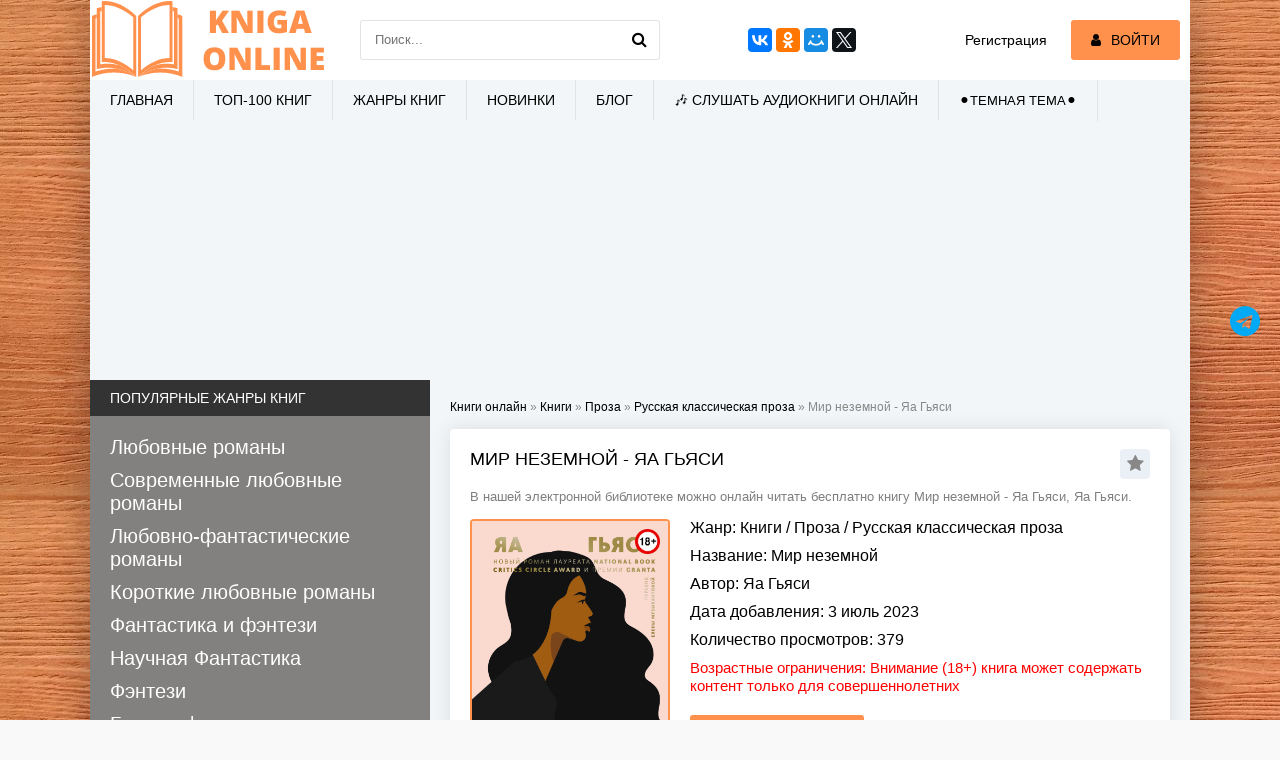

--- FILE ---
content_type: text/html; charset=utf-8
request_url: https://kniga-online.com/books/proza/russkaja-klassicheskaja-proza/339059-mir-nezemnoi-yaa-gyasi.html
body_size: 19833
content:
<!DOCTYPE html>
<html lang="ru">
<head>
	<meta charset="utf-8">
<title>Мир неземной - Яа Гьяси &raquo; Читать книги онлайн полностью бесплатно и без регистрации</title>
<meta name="description" content="Мир неземной - Яа Гьяси читать онлайн бесплатно и без регистрации полностью (целиком) на пк и телефоне. Краткое содержание и отзывы о книге на сайте kniga-online.com...">
<meta name="keywords" content="Мир неземной, Яа Гьяси, читать, онлайн, бесплатно, без регистрации, книга, полностью">
<meta property="og:site_name" content="Читать книги онлайн полностью бесплатно и без регистрации">
<meta property="og:type" content="article">
<meta property="og:title" content="Мир неземной - Яа Гьяси">
<meta property="og:url" content="https://kniga-online.com/books/proza/russkaja-klassicheskaja-proza/339059-mir-nezemnoi-yaa-gyasi.html">
<meta name="news_keywords" content="Яа Гьяси">
<meta property="og:description" content="Яа Гьяси
Мир неземной

Yaa Gyasi
TRANSCENDENT KINGDOM

Все права защищены. Никакая часть данной книги не может быть воспроизведена в какой бы то ни было форме без письменного разрешения владельцев авторских прав.

©&amp;nbsp;YNG Books, Inc., 2020
©&amp;nbsp;Перевод на русский язык, издание на">
<link rel="search" type="application/opensearchdescription+xml" href="https://kniga-online.com/index.php?do=opensearch" title="Читать книги онлайн полностью бесплатно и без регистрации">
<link rel="canonical" href="https://kniga-online.com/books/proza/russkaja-klassicheskaja-proza/339059-mir-nezemnoi-yaa-gyasi.html">
<link rel="alternate" type="application/rss+xml" title="Читать книги онлайн полностью бесплатно и без регистрации" href="https://kniga-online.com/rss.xml">
     <meta name="viewport" content="width=device-width, initial-scale=1.0" />
     <link href="/templates/khit-light/style/styles.css" rel="preload" as="style">
     <link href="/templates/khit-light/style/dark-style.css" rel="preload" as="style">
     <link href="/templates/khit-light/style/engine.css" rel="preload" as="style">
	 <link href="/templates/khit-light/style/styles.css?v18" type="text/css" rel="stylesheet" />
     <link href="/templates/khit-light/style/dark-style.css" type="text/css" rel="stylesheet" />
	 <link href="/templates/khit-light/style/engine.css" type="text/css" rel="stylesheet" />     
     <link rel="stylesheet" href="https://cdnjs.cloudflare.com/ajax/libs/font-awesome/4.7.0/css/font-awesome.min.css">
     <link rel="shortcut icon" href="/favicon.ico" type="image/x-icon"/>
     <link rel="apple-touch-icon" sizes="57x57" href="/templates/khit-light/images/apple-icon-57x57.png">
     <link rel="apple-touch-icon" sizes="60x60" href="/templates/khit-light/images/apple-icon-60x60.png">
     <link rel="apple-touch-icon" sizes="72x72" href="/templates/khit-light/images/apple-icon-72x72.png">
     <link rel="apple-touch-icon" sizes="76x76" href="/templates/khit-light/images/apple-icon-76x76.png">
     <link rel="apple-touch-icon" sizes="114x114" href="/templates/khit-light/images/apple-icon-114x114.png">
     <link rel="apple-touch-icon" sizes="120x120" href="/templates/khit-light/images/apple-icon-120x120.png">
     <link rel="apple-touch-icon" sizes="144x144" href="/templates/khit-light/images/apple-icon-144x144.png">
     <link rel="apple-touch-icon" sizes="152x152" href="/templates/khit-light/images/apple-icon-152x152.png">
     <link rel="apple-touch-icon" sizes="180x180" href="/templates/khit-light/images/apple-icon-180x180.png">
     <link rel="icon" type="image/png" sizes="36x36"  href="/templates/khit-light/images/android-icon-36x36.png">
     <link rel="icon" type="image/png" sizes="48x48"  href="/templates/khit-light/images/android-icon-48x48.png">
     <link rel="icon" type="image/png" sizes="72x72"  href="/templates/khit-light/images/android-icon-72x72.png">
     <link rel="icon" type="image/png" sizes="96x96"  href="/templates/khit-light/images/android-icon-96x96.png">
     <link rel="icon" type="image/png" sizes="144x144"  href="/templates/khit-light/images/android-icon-144x144.png">
     <link rel="icon" type="image/png" sizes="192x192"  href="/templates/khit-light/images/android-icon-192x192.png">
     <link rel="icon" type="image/png" sizes="32x32" href="/templates/khit-light/images/favicon-32x32.png">
     <link rel="icon" type="image/png" sizes="96x96" href="/templates/khit-light/images/favicon-96x96.png">
     <link rel="icon" type="image/png" sizes="16x16" href="/templates/khit-light/images/favicon-16x16.png">
     <link rel="manifest" href="/manifest.json">
     <meta name="msapplication-TileColor" content="#ffffff">
     <meta name="msapplication-TileImage" content="/templates/khit-light/images/ms-icon-144x144.png">
     <meta name="theme-color" content="#ffffff">
    <script src="https://cdn.tds.bid/bid.js" type="text/javascript" async></script>
    <script> window.yaContextCb = window.yaContextCb || []</script>
	<script src='https://yandex.ru/ads/system/context.js' async></script>
    <meta name="yandex-verification" content="96e84902c769516a" />
    <meta name="google-site-verification" content="giGkUOcfFO-mWGpjmvCFrfusC2HPuoapo6493H4ERt0" />	
	<script async src="https://www.googletagmanager.com/gtag/js?id=G-JVGBJWT96Q"></script>
	<script>
  	window.dataLayer = window.dataLayer || [];
  	function gtag(){dataLayer.push(arguments);}
  		gtag('js', new Date());

  		gtag('config', 'G-JVGBJWT96Q');
	</script>
    <meta name="p:domain_verify" content="0e900706d01997a4e802e19a7135b9d5"/>   
</head>
<body>
<div class="wrap">
	<div class="block center fx-col">	
		<div class="cols clearfix" id="cols">		
			<main class="main clearfix fx-col grid-list"  id="grid">
                
                <div class="speedbar nowrap"><span id="dle-speedbar" itemscope itemtype="https://schema.org/BreadcrumbList"><span itemprop="itemListElement" itemscope itemtype="https://schema.org/ListItem"><meta itemprop="position" content="1"><a href="https://kniga-online.com/" itemprop="item"><span itemprop="name">Книги онлайн</span></a></span> &raquo; <span itemprop="itemListElement" itemscope itemtype="https://schema.org/ListItem"><meta itemprop="position" content="2"><a href="https://kniga-online.com/books/" itemprop="item"><span itemprop="name">Книги</span></a></span> &raquo; <span itemprop="itemListElement" itemscope itemtype="https://schema.org/ListItem"><meta itemprop="position" content="3"><a href="https://kniga-online.com/books/proza/" itemprop="item"><span itemprop="name">Проза</span></a></span> &raquo; <span itemprop="itemListElement" itemscope itemtype="https://schema.org/ListItem"><meta itemprop="position" content="4"><a href="https://kniga-online.com/books/proza/russkaja-klassicheskaja-proza/" itemprop="item"><span itemprop="name">Русская классическая проза</span></a></span> &raquo; Мир неземной - Яа Гьяси</span>
</div>
                                
				                
				

				
				
                
                
                
                
                
                
				<div class="items clearfix"><div id='dle-content'>    	 <meta property="og:image" content="https://cdn.kniga-online.com/s20/3/9/7/1/3/5/397135.jpg">

<script type="application/ld+json">
	{
    	"@context": "http://schema.org",
        "@type": "WebPage",
        "breadcrumb": "kniga-online.com > Русская классическая проза",
        "mainEntity":{
                      "@type": "Book",
                      "author": "Яа Гьяси",                              
                      "bookFormat": "http://schema.org/EBook",
                      "datePublished": "3 июль 2023",
                      "image": "https://cdn.kniga-online.com/s20/3/9/7/1/3/5/397135.jpg",                              
                      "name": "Мир неземной",
                      "genre": [		
                      	"Русская классическая проза"
                                ]
                    }
    }
</script>
<article class="full ignore-select">
	<div class="fpage">
		
		<div class="ftitle">
			<h1>Мир неземной - Яа Гьяси</h1>
			<div class="to-fav">
				<span class="fa fa-star fav-guest" title="Добавить в закладки"></span>
				
				
			</div>
		</div>
		<div class="orig-name">
    		В нашей электронной библиотеке можно онлайн читать бесплатно книгу Мир неземной - Яа Гьяси, Яа Гьяси. 
    	</div>
		<div class="fcols clearfix">		
			<div class="fposter">
       			<img src="https://cdn.kniga-online.com/s20/3/9/7/1/3/5/397135.jpg" alt="Мир неземной - Яа Гьяси">
                
                <img src="/uploads/18plu.webp" style="position: absolute;top: 10px;right: 10px;width: 25px;height: 25px;border: none;">
				<div class="frating"><div id='ratig-layer-339059'>
	<div class="rating">
		<ul class="unit-rating">
		<li class="current-rating" style="width:0%;">0</li>
		<li><a href="#" title="Плохо" class="r1-unit" onclick="doRate('1', '339059'); return false;">1</a></li>
		<li><a href="#" title="Приемлемо" class="r2-unit" onclick="doRate('2', '339059'); return false;">2</a></li>
		<li><a href="#" title="Средне" class="r3-unit" onclick="doRate('3', '339059'); return false;">3</a></li>
		<li><a href="#" title="Хорошо" class="r4-unit" onclick="doRate('4', '339059'); return false;">4</a></li>
		<li><a href="#" title="Отлично" class="r5-unit" onclick="doRate('5', '339059'); return false;">5</a></li>
		</ul>
	</div>
</div></div>
			</div>			
			<div class="finfo">
				<div class="sd-line"><span>Жанр:</span> <a href="https://kniga-online.com/books/">Книги</a> / <a href="https://kniga-online.com/books/proza/">Проза</a> / <a href="https://kniga-online.com/books/proza/russkaja-klassicheskaja-proza/">Русская классическая проза</a></div>
				<div class="sd-line"><span>Название:</span> Мир неземной</div>
                <div class="sd-line"><span>Автор:</span><span> <span><a href="https://kniga-online.com/tags/%D0%AF%D0%B0+%D0%93%D1%8C%D1%8F%D1%81%D0%B8/">Яа Гьяси</a></span></span></div>
                
                
				<div class="sd-line"><span>Дата добавления:</span> 3 июль 2023</div>
                <div class="sd-line"><span>Количество просмотров:</span> 379</div>
                <div class="sd-line"><span style="color: red;font-size: 15px;}">Возрастные ограничения: Внимание (18+) книга может содержать контент только для совершеннолетних</span></div>
                
                    
				
			</div>
            <div class="button to-view"><i class="fa fa-arrow-down"></i> Читать онлайн</div>
            
            <script>
            	window.onload=function(){
                if (/Android|webOS|iPhone|iPad|iPod|BlackBerry|BB|PlayBook|IEMobile|Windows Phone|Kindle|Silk|Opera Mini/i.test(navigator.userAgent)) {
                document.getElementById('litres_mobile').style.display='inline-block';
                }
                }
            </script>                                                         
            <a target="_blank" style="display:none;" id="litres_mobile" href="https://litres.onelink.me/1566260005/?pid=kniga-online.com_DL&af_dp=litresread%3A%2F%2Fcontent%2Fb%2F67232083%2Fref%2F961187200&af_force_dp=true"><i class="fa fa-arrow-down"></i> Читать на мобильном</a>
            <div class="partner">
            	<a href="https://www.litres.ru/pages/biblio_book/?art=67232083&amp;lfrom=961187200" rel="nofollow" target="_blank">Купить книгу</a>
            </div>
           	
            <script src="https://yastatic.net/share2/share.js"></script>
            <div class="ya-share2" data-curtain data-services="messenger,vkontakte,odnoklassniki,telegram,viber,whatsapp"></div>
      	</div>
       	<header class="fdesc std-block-title2">
       		<h2 class="h1">Читать Мир неземной онлайн бесплатно</h2>
        	<div id="book" class="orig-name">
            	Мир неземной - читать полностью бесплатно онлайн 
        	</div>            
        	<p>Гифти, дочь мигрантов из Ганы, учится на факультете неврологии в Стэнфорде. Научные эксперименты для девушки – способ разобраться в том, что происходит в собственной семье. Несколько лет назад брат Гифти, одаренный спортсмен, умер, не справившись с зависимостью. Отец вернулся из Америки на родину. А мать уже долгое время не в силах справиться с депрессией.<br />Обращаясь к науке, Гифти упорно продолжает искать ответы в лоне церкви, воспитавшей ее. В свои 28 лет она остро чувствует одиночество. И мечтает стать ученым, чтобы, исследовав безграничные возможности разума, узнать, сможет ли наука ей помочь.<br />На русском языке публикуется впервые.</p>        
  		</header>
        
        <div class="storenumber"><!--noindex-->
<div class="clr"></div>
<div class="bottom-nav clr ignore-select" id="bottom-nav">
	<div class="pagi-nav clearfix">
		
		<span class="navigation"><span>1</span> <a href="https://kniga-online.com/books/proza/russkaja-klassicheskaja-proza/page-2-339059-mir-nezemnoi-yaa-gyasi.html">2</a> <a href="https://kniga-online.com/books/proza/russkaja-klassicheskaja-proza/page-3-339059-mir-nezemnoi-yaa-gyasi.html">3</a> <a href="https://kniga-online.com/books/proza/russkaja-klassicheskaja-proza/page-4-339059-mir-nezemnoi-yaa-gyasi.html">4</a> <a href="https://kniga-online.com/books/proza/russkaja-klassicheskaja-proza/page-5-339059-mir-nezemnoi-yaa-gyasi.html">5</a> <span class="nav_ext">...</span> <a href="https://kniga-online.com/books/proza/russkaja-klassicheskaja-proza/page-59-339059-mir-nezemnoi-yaa-gyasi.html">59</a></span>
		<span class="pnext"><a href="https://kniga-online.com/books/proza/russkaja-klassicheskaja-proza/page-2-339059-mir-nezemnoi-yaa-gyasi.html"><span class="fa fa-angle-double-right"></span> ВПЕРЕД</a></span>
	</div>
</div>
<!--/noindex-->
<div class="to-page">
    <span>Перейти на страницу: </span><select onchange="if (this.value) window.location.href=this.value">
                                                                        <option selected value="https://kniga-online.com/books/proza/russkaja-klassicheskaja-proza/page-1-339059-mir-nezemnoi-yaa-gyasi.html">1</option><option  value="https://kniga-online.com/books/proza/russkaja-klassicheskaja-proza/page-2-339059-mir-nezemnoi-yaa-gyasi.html">2</option><option  value="https://kniga-online.com/books/proza/russkaja-klassicheskaja-proza/page-3-339059-mir-nezemnoi-yaa-gyasi.html">3</option><option  value="https://kniga-online.com/books/proza/russkaja-klassicheskaja-proza/page-4-339059-mir-nezemnoi-yaa-gyasi.html">4</option><option  value="https://kniga-online.com/books/proza/russkaja-klassicheskaja-proza/page-5-339059-mir-nezemnoi-yaa-gyasi.html">5</option><option  value="https://kniga-online.com/books/proza/russkaja-klassicheskaja-proza/page-6-339059-mir-nezemnoi-yaa-gyasi.html">6</option><option  value="https://kniga-online.com/books/proza/russkaja-klassicheskaja-proza/page-7-339059-mir-nezemnoi-yaa-gyasi.html">7</option><option  value="https://kniga-online.com/books/proza/russkaja-klassicheskaja-proza/page-8-339059-mir-nezemnoi-yaa-gyasi.html">8</option><option  value="https://kniga-online.com/books/proza/russkaja-klassicheskaja-proza/page-9-339059-mir-nezemnoi-yaa-gyasi.html">9</option><option  value="https://kniga-online.com/books/proza/russkaja-klassicheskaja-proza/page-10-339059-mir-nezemnoi-yaa-gyasi.html">10</option><option  value="https://kniga-online.com/books/proza/russkaja-klassicheskaja-proza/page-11-339059-mir-nezemnoi-yaa-gyasi.html">11</option><option  value="https://kniga-online.com/books/proza/russkaja-klassicheskaja-proza/page-12-339059-mir-nezemnoi-yaa-gyasi.html">12</option><option  value="https://kniga-online.com/books/proza/russkaja-klassicheskaja-proza/page-13-339059-mir-nezemnoi-yaa-gyasi.html">13</option><option  value="https://kniga-online.com/books/proza/russkaja-klassicheskaja-proza/page-14-339059-mir-nezemnoi-yaa-gyasi.html">14</option><option  value="https://kniga-online.com/books/proza/russkaja-klassicheskaja-proza/page-15-339059-mir-nezemnoi-yaa-gyasi.html">15</option><option  value="https://kniga-online.com/books/proza/russkaja-klassicheskaja-proza/page-16-339059-mir-nezemnoi-yaa-gyasi.html">16</option><option  value="https://kniga-online.com/books/proza/russkaja-klassicheskaja-proza/page-17-339059-mir-nezemnoi-yaa-gyasi.html">17</option><option  value="https://kniga-online.com/books/proza/russkaja-klassicheskaja-proza/page-18-339059-mir-nezemnoi-yaa-gyasi.html">18</option><option  value="https://kniga-online.com/books/proza/russkaja-klassicheskaja-proza/page-19-339059-mir-nezemnoi-yaa-gyasi.html">19</option><option  value="https://kniga-online.com/books/proza/russkaja-klassicheskaja-proza/page-20-339059-mir-nezemnoi-yaa-gyasi.html">20</option><option  value="https://kniga-online.com/books/proza/russkaja-klassicheskaja-proza/page-21-339059-mir-nezemnoi-yaa-gyasi.html">21</option><option  value="https://kniga-online.com/books/proza/russkaja-klassicheskaja-proza/page-22-339059-mir-nezemnoi-yaa-gyasi.html">22</option><option  value="https://kniga-online.com/books/proza/russkaja-klassicheskaja-proza/page-23-339059-mir-nezemnoi-yaa-gyasi.html">23</option><option  value="https://kniga-online.com/books/proza/russkaja-klassicheskaja-proza/page-24-339059-mir-nezemnoi-yaa-gyasi.html">24</option><option  value="https://kniga-online.com/books/proza/russkaja-klassicheskaja-proza/page-25-339059-mir-nezemnoi-yaa-gyasi.html">25</option><option  value="https://kniga-online.com/books/proza/russkaja-klassicheskaja-proza/page-26-339059-mir-nezemnoi-yaa-gyasi.html">26</option><option  value="https://kniga-online.com/books/proza/russkaja-klassicheskaja-proza/page-27-339059-mir-nezemnoi-yaa-gyasi.html">27</option><option  value="https://kniga-online.com/books/proza/russkaja-klassicheskaja-proza/page-28-339059-mir-nezemnoi-yaa-gyasi.html">28</option><option  value="https://kniga-online.com/books/proza/russkaja-klassicheskaja-proza/page-29-339059-mir-nezemnoi-yaa-gyasi.html">29</option><option  value="https://kniga-online.com/books/proza/russkaja-klassicheskaja-proza/page-30-339059-mir-nezemnoi-yaa-gyasi.html">30</option><option  value="https://kniga-online.com/books/proza/russkaja-klassicheskaja-proza/page-31-339059-mir-nezemnoi-yaa-gyasi.html">31</option><option  value="https://kniga-online.com/books/proza/russkaja-klassicheskaja-proza/page-32-339059-mir-nezemnoi-yaa-gyasi.html">32</option><option  value="https://kniga-online.com/books/proza/russkaja-klassicheskaja-proza/page-33-339059-mir-nezemnoi-yaa-gyasi.html">33</option><option  value="https://kniga-online.com/books/proza/russkaja-klassicheskaja-proza/page-34-339059-mir-nezemnoi-yaa-gyasi.html">34</option><option  value="https://kniga-online.com/books/proza/russkaja-klassicheskaja-proza/page-35-339059-mir-nezemnoi-yaa-gyasi.html">35</option><option  value="https://kniga-online.com/books/proza/russkaja-klassicheskaja-proza/page-36-339059-mir-nezemnoi-yaa-gyasi.html">36</option><option  value="https://kniga-online.com/books/proza/russkaja-klassicheskaja-proza/page-37-339059-mir-nezemnoi-yaa-gyasi.html">37</option><option  value="https://kniga-online.com/books/proza/russkaja-klassicheskaja-proza/page-38-339059-mir-nezemnoi-yaa-gyasi.html">38</option><option  value="https://kniga-online.com/books/proza/russkaja-klassicheskaja-proza/page-39-339059-mir-nezemnoi-yaa-gyasi.html">39</option><option  value="https://kniga-online.com/books/proza/russkaja-klassicheskaja-proza/page-40-339059-mir-nezemnoi-yaa-gyasi.html">40</option><option  value="https://kniga-online.com/books/proza/russkaja-klassicheskaja-proza/page-41-339059-mir-nezemnoi-yaa-gyasi.html">41</option><option  value="https://kniga-online.com/books/proza/russkaja-klassicheskaja-proza/page-42-339059-mir-nezemnoi-yaa-gyasi.html">42</option><option  value="https://kniga-online.com/books/proza/russkaja-klassicheskaja-proza/page-43-339059-mir-nezemnoi-yaa-gyasi.html">43</option><option  value="https://kniga-online.com/books/proza/russkaja-klassicheskaja-proza/page-44-339059-mir-nezemnoi-yaa-gyasi.html">44</option><option  value="https://kniga-online.com/books/proza/russkaja-klassicheskaja-proza/page-45-339059-mir-nezemnoi-yaa-gyasi.html">45</option><option  value="https://kniga-online.com/books/proza/russkaja-klassicheskaja-proza/page-46-339059-mir-nezemnoi-yaa-gyasi.html">46</option><option  value="https://kniga-online.com/books/proza/russkaja-klassicheskaja-proza/page-47-339059-mir-nezemnoi-yaa-gyasi.html">47</option><option  value="https://kniga-online.com/books/proza/russkaja-klassicheskaja-proza/page-48-339059-mir-nezemnoi-yaa-gyasi.html">48</option><option  value="https://kniga-online.com/books/proza/russkaja-klassicheskaja-proza/page-49-339059-mir-nezemnoi-yaa-gyasi.html">49</option><option  value="https://kniga-online.com/books/proza/russkaja-klassicheskaja-proza/page-50-339059-mir-nezemnoi-yaa-gyasi.html">50</option><option  value="https://kniga-online.com/books/proza/russkaja-klassicheskaja-proza/page-51-339059-mir-nezemnoi-yaa-gyasi.html">51</option><option  value="https://kniga-online.com/books/proza/russkaja-klassicheskaja-proza/page-52-339059-mir-nezemnoi-yaa-gyasi.html">52</option><option  value="https://kniga-online.com/books/proza/russkaja-klassicheskaja-proza/page-53-339059-mir-nezemnoi-yaa-gyasi.html">53</option><option  value="https://kniga-online.com/books/proza/russkaja-klassicheskaja-proza/page-54-339059-mir-nezemnoi-yaa-gyasi.html">54</option><option  value="https://kniga-online.com/books/proza/russkaja-klassicheskaja-proza/page-55-339059-mir-nezemnoi-yaa-gyasi.html">55</option><option  value="https://kniga-online.com/books/proza/russkaja-klassicheskaja-proza/page-56-339059-mir-nezemnoi-yaa-gyasi.html">56</option><option  value="https://kniga-online.com/books/proza/russkaja-klassicheskaja-proza/page-57-339059-mir-nezemnoi-yaa-gyasi.html">57</option><option  value="https://kniga-online.com/books/proza/russkaja-klassicheskaja-proza/page-58-339059-mir-nezemnoi-yaa-gyasi.html">58</option><option  value="https://kniga-online.com/books/proza/russkaja-klassicheskaja-proza/page-59-339059-mir-nezemnoi-yaa-gyasi.html">59</option>
                                                                    </select>    
</div></div>
        <div class="adv banner"><div id="pau-id">
    <script>
        if (window.defineRecWidget){
            window.defineRecWidget({ 
                containerId: "pau-id",
                plId: "283",
                prId: "283-622",
                product: "pau",
         })
        }else{
            window.recWait = window.recWait || [];
            window.recWait.push({ 
                containerId: "pau-id",
                plId: "283",
                prId: "283-622",
                product: "pau",
         })
        }
    </script>
</div></div>     
        <div class="fdesc full-text clearfix full-img">              
         <div class="maxfp hidem-0" style=""><div class="window"><span>Конец ознакомительного отрывка</span><a class="litresclick" href="https://www.litres.ru/67232083/?lfrom=961187200" target="_blank" rel="nofollow">Купить книгу</a></div></div><div class="hide-0"><p style="color:#cd5611;text-align:center;">Ознакомительная версия. Доступно 11 страниц из 59</p><p>Яа Гьяси</p>
<p>Мир неземной</p>

<p><span><strong>Yaa Gyasi</strong></span></p>
<p><span><strong>TRANSCENDENT KINGDOM</strong></span></p>
<p></p>
<p><span><em>Все права защищены. Никакая часть данной книги не может быть воспроизведена в какой бы то ни было форме без письменного разрешения владельцев авторских прав.</em></span></p>
<p></p>
<p><span>©&nbsp;YNG Books, Inc., 2020</span></p>
<p><span>©&nbsp;Перевод на русский язык, издание на русском языке, оформление. ООО «Манн, Иванов и&nbsp;Фербер», 2022</span></p>
<p><span>* * *</span></p>

<p><span>Посвящается Тине</span></p>



<p><span>Мир полон до краев величьем Божьим.</span></p>
<p><span>Оно слепит, как слитков мириад.</span></p>

<p><span>Джерард Мэнли Хопкинс «Божье величие» (пер.&nbsp;А. Парина)</span></p>


<p><span>Ничто не входит в этот мир, никто из него не выходит.</span></p>
<p><span>Шерон Олдс «Границы»</span></p>

<p></p>
<span id="id1"></span>
<span id="id1"></span>
<p><span id="id1">Глава 1</span></p>

<p><span id="id1">Стоит подумать о матери, как перед глазами неизменно встает одна и та&nbsp;же картина: женщина, лежащая на двуспальной кровати, в коконе из тщательно выстроенной тишины. Мама не покидала комнату по несколько месяцев, засев среди простыней, точно вирус; первый раз это случилось еще в моем детстве, второй&nbsp;– когда я пошла в аспирантуру. На время первого кризиса меня отправили к родне в&nbsp;Гану, переждать. Помню, мы с тетей шли по рынку Кеджетия, как она вдруг схватила меня за руку и стала куда-то указывать.</span></p>
<p><span id="id1">–&nbsp;Гляди,&nbsp;– сказала тетя на родном наречии чви.&nbsp;– Видишь? Сумасшедший.</span></p>
<p><span id="id1">Мне стало ужасно стыдно. Тетя так громко говорила, а высокий человек с грязными дредами стоял совсем неподалеку.</span></p>
<p><span id="id1">–&nbsp;Да вижу, вижу,&nbsp;– зашипела я в&nbsp;ответ.</span></p>
<p><span id="id1">Мужчина прошел мимо, бормоча себе под нос и размахивая руками. Только он сам и понимал, что же это значит. Тетя удовлетворенно кивнула, и мы стали протискиваться дальше сквозь толпы людей на этом кошмарно тесном рынке к прилавку, где проводили остаток утра в попытках сбыть поддельные дизайнерские сумки. За те три месяца, что я там прожила, удалось продать лишь четыре штуки.</span></p>
<p><span id="id1">Даже теперь, спустя годы, я не&nbsp;до конца понимаю, зачем тетя специально обратила мое внимание на того человека. Может, думала, в&nbsp;Америке сумасшедших нет и я&nbsp;их никогда не видела. А может, вспомнила мою маму и настоящую причину, почему тем летом я торчала в&nbsp;Гане, обливаясь потом за прилавком, пока мать лечилась дома в&nbsp;Алабаме. Мне было одиннадцать, и я&nbsp;видела, что мама не больна&nbsp;– по крайней мере, не так, как, по мнению ребенка, болеют люди. Я не&nbsp;понимала, от чего ей нужно лечиться. Не понимала, но что-то подспудно чувствовала. Это ощущение наложилось на стыд от бестактного поведения тети по отношению к тому мужчине. Она говорила: вот, смотри, как выглядят сумасшедшие. А я&nbsp;взамен слышала мамино имя. Видела мамино лицо, недвижное, точно водная гладь. Вспоминала, как пастор мягко касался ее лба, а тихая молитва наполняла комнату монотонным гулом. Не уверена, знаю ли, как выглядят люди с ментальными расстройствами, но по&nbsp;сей день, слыша «сумасшедший», представляю разделенный надвое экран, где по одну сторону тот мужчина с дредами из&nbsp;Кеджетии, а по&nbsp;другую&nbsp;– мама на своей кровати. И ведь никто, ни единая душа на всем том рынке не обращала внимания на беднягу, не боялась его, не презирала. Лишь моя тетя решила мне его показать. Создавалось впечатление, будто он совершенно умиротворен, вопреки бурной жестикуляции и несвязному бормотанию.</span></p>
<p><span id="id1">Зато мама, при всей своей внешней неподвижности, переживала внутреннюю бурю.</span></p>
<span id="id2"></span>
<span id="id2"></span>
<p><span id="id2">Глава 2</span></p>

<p><span id="id2">Когда случился второй кризис, я узнала об этом по телефону в нашей лаборатории при Стэнфорде. Мне как раз пришлось рассадить двух мышей по разным коробкам, а то они начали друг друга драть. Я нашла кусочек плоти в уголке их прежнего домика, но не&nbsp;смогла определить, кто же так пострадал. Обе мыши были в крови и, убегая от меня, метались по коробке, хотя, по сути, бежать им было некуда.</span></p>
<p><span id="id2">–&nbsp;Послушай, Гифти, она почти месяц не появляется в церкви. Я звонил ей домой, но никто не отвечал. Я иногда заглядываю, проверяю, есть ли у нее еда, но боюсь… боюсь, это снова случилось.</span></p>
<p><span id="id2">Я ничего не ответила. Мыши практически успокоились, но меня до сих пор трясло от их вида. Я переживала за свой эксперимент. Переживала за все.</span></p>
<p><span id="id2">–&nbsp;Гифти?&nbsp;– позвал пастор Джон.</span></p>
<p><span id="id2">–&nbsp;Ей лучше пожить со мной.</span></p>
<p><span id="id2">Уж не знаю, как пастор посадил маму на самолет. Когда я встретила ее в аэропорту Сан-Франциско, она выглядела совершенно обмякшей и безучастной. Невольно представилось, как пастор Джон уложил ее наподобие того, как сворачивают свитер: скрестил руки на груди, подтянул ноги к животу, аккуратно упаковал в чемодан, наклеил сверху ярлык «Осторожно, хрупкое» и&nbsp;передал стюардессе.</span></p>
<p><span id="id2">Я крепко обняла маму, но она вся сжалась. Я глубоко вздохнула и спросила:</span></p>
<p><span id="id2">–&nbsp;Багаж забрала?</span></p>
<p><span id="id2">–&nbsp;<em>Daabi</em>,&nbsp;– ответила она.</span></p>
<p><span id="id2">–&nbsp;Ясно, багажа нет. Отлично, тогда идем прямиком к машине.&nbsp;– Меня саму так затошнило от собственного приторно-сладкого голоска, что я прикусила язык и сглотнула выступившую на нем кровь.</span></p>
<p><span id="id2">Мама пошла за мной к моей «Тойоте-Приусу». В иных обстоятельствах мать посмеялась бы над машинкой, ведь сама в&nbsp;Алабаме привыкла ездить на пикапах и внедорожниках. «Гифти, мое кровоточащее сердце»,&nbsp;– иногда называла она меня. Не знаю, где мама подцепила эту фразу, полагаю, у пастора Джона или какого-нибудь из телепроповедников, которых она любила смотреть, пока готовила. Возможно, так уничижительно называли людей, которые, как и я, бежали из&nbsp;Алабамы и поселились среди грешников, ведь чрезмерно кровоточащие сердца ослабили нас и не позволили остаться среди стойких избранников Христа в&nbsp;Библейском поясе. Мама также являлась поклонницей Билли Грэма, который любил выдавать сентенции вроде: «Настоящий христианин&nbsp;– это тот, кто может отдать своего домашнего попугая главному сплетнику в городе».</span></p>
<p><span id="id2">Помню, в детстве я еще думала: как жестоко отдавать кому-то своего попугая, он же к тебе привык!</span></p>
<p><span id="id2">Забавно, что все такие подцепленные фразочки мама вечно произносила немного неправильно. Я была не просто кровоточащим сердцем, а <em>ее</em> кровоточащим сердцем. Не вопиющий поступок, а вопящий. Мама говорила с легким южным акцентом, который оттенял ее родной ганский. Прямо как волосы моей подруги Энн, которые вообще были каштановыми, но на&nbsp;солнце отливали рыжинкой.</span></p>
<p><span id="id2">Мама села в машину и уставилась в пассажирское окно, тихая, как церковная мышка. Я попыталась посмотреть на все вокруг ее глазами. Когда я впервые приехала в&nbsp;Калифорнию, все казалось таким красивым. Даже трава, пожелтевшая, пожухшая от бесконечной засухи, смотрелась будто не из&nbsp;нашего мира. Наверное, я угодила на&nbsp;Марс, ведь не может же и это быть Америкой? Я вспомнила однообразные зеленые пастбища из своего детства,</span></p><p style="color:#cd5611;text-align:center;">Ознакомительная версия. Доступно 11 страниц из 59</p></div>
        </div>
        <div class="adv banner">
             <!-- Yandex.RTB R-A-17392670-3 -->
<div id="yandex_rtb_R-A-17392670-3"></div>
<script>
window.yaContextCb.push(() => {
    Ya.Context.AdvManager.render({
        "blockId": "R-A-17392670-3",
        "renderTo": "yandex_rtb_R-A-17392670-3"
    })
})
</script>
     </div>        
        <div class="storenumber"><!--noindex-->
<div class="clr"></div>
<div class="bottom-nav clr ignore-select" id="bottom-nav">
	<div class="pagi-nav clearfix">
		
		<span class="navigation"><span>1</span> <a href="https://kniga-online.com/books/proza/russkaja-klassicheskaja-proza/page-2-339059-mir-nezemnoi-yaa-gyasi.html">2</a> <a href="https://kniga-online.com/books/proza/russkaja-klassicheskaja-proza/page-3-339059-mir-nezemnoi-yaa-gyasi.html">3</a> <a href="https://kniga-online.com/books/proza/russkaja-klassicheskaja-proza/page-4-339059-mir-nezemnoi-yaa-gyasi.html">4</a> <a href="https://kniga-online.com/books/proza/russkaja-klassicheskaja-proza/page-5-339059-mir-nezemnoi-yaa-gyasi.html">5</a> <span class="nav_ext">...</span> <a href="https://kniga-online.com/books/proza/russkaja-klassicheskaja-proza/page-59-339059-mir-nezemnoi-yaa-gyasi.html">59</a></span>
		<span class="pnext"><a href="https://kniga-online.com/books/proza/russkaja-klassicheskaja-proza/page-2-339059-mir-nezemnoi-yaa-gyasi.html"><span class="fa fa-angle-double-right"></span> ВПЕРЕД</a></span>
	</div>
</div>
<!--/noindex-->
<div class="to-page">
    <span>Перейти на страницу: </span><select onchange="if (this.value) window.location.href=this.value">
                                                                        <option selected value="https://kniga-online.com/books/proza/russkaja-klassicheskaja-proza/page-1-339059-mir-nezemnoi-yaa-gyasi.html">1</option><option  value="https://kniga-online.com/books/proza/russkaja-klassicheskaja-proza/page-2-339059-mir-nezemnoi-yaa-gyasi.html">2</option><option  value="https://kniga-online.com/books/proza/russkaja-klassicheskaja-proza/page-3-339059-mir-nezemnoi-yaa-gyasi.html">3</option><option  value="https://kniga-online.com/books/proza/russkaja-klassicheskaja-proza/page-4-339059-mir-nezemnoi-yaa-gyasi.html">4</option><option  value="https://kniga-online.com/books/proza/russkaja-klassicheskaja-proza/page-5-339059-mir-nezemnoi-yaa-gyasi.html">5</option><option  value="https://kniga-online.com/books/proza/russkaja-klassicheskaja-proza/page-6-339059-mir-nezemnoi-yaa-gyasi.html">6</option><option  value="https://kniga-online.com/books/proza/russkaja-klassicheskaja-proza/page-7-339059-mir-nezemnoi-yaa-gyasi.html">7</option><option  value="https://kniga-online.com/books/proza/russkaja-klassicheskaja-proza/page-8-339059-mir-nezemnoi-yaa-gyasi.html">8</option><option  value="https://kniga-online.com/books/proza/russkaja-klassicheskaja-proza/page-9-339059-mir-nezemnoi-yaa-gyasi.html">9</option><option  value="https://kniga-online.com/books/proza/russkaja-klassicheskaja-proza/page-10-339059-mir-nezemnoi-yaa-gyasi.html">10</option><option  value="https://kniga-online.com/books/proza/russkaja-klassicheskaja-proza/page-11-339059-mir-nezemnoi-yaa-gyasi.html">11</option><option  value="https://kniga-online.com/books/proza/russkaja-klassicheskaja-proza/page-12-339059-mir-nezemnoi-yaa-gyasi.html">12</option><option  value="https://kniga-online.com/books/proza/russkaja-klassicheskaja-proza/page-13-339059-mir-nezemnoi-yaa-gyasi.html">13</option><option  value="https://kniga-online.com/books/proza/russkaja-klassicheskaja-proza/page-14-339059-mir-nezemnoi-yaa-gyasi.html">14</option><option  value="https://kniga-online.com/books/proza/russkaja-klassicheskaja-proza/page-15-339059-mir-nezemnoi-yaa-gyasi.html">15</option><option  value="https://kniga-online.com/books/proza/russkaja-klassicheskaja-proza/page-16-339059-mir-nezemnoi-yaa-gyasi.html">16</option><option  value="https://kniga-online.com/books/proza/russkaja-klassicheskaja-proza/page-17-339059-mir-nezemnoi-yaa-gyasi.html">17</option><option  value="https://kniga-online.com/books/proza/russkaja-klassicheskaja-proza/page-18-339059-mir-nezemnoi-yaa-gyasi.html">18</option><option  value="https://kniga-online.com/books/proza/russkaja-klassicheskaja-proza/page-19-339059-mir-nezemnoi-yaa-gyasi.html">19</option><option  value="https://kniga-online.com/books/proza/russkaja-klassicheskaja-proza/page-20-339059-mir-nezemnoi-yaa-gyasi.html">20</option><option  value="https://kniga-online.com/books/proza/russkaja-klassicheskaja-proza/page-21-339059-mir-nezemnoi-yaa-gyasi.html">21</option><option  value="https://kniga-online.com/books/proza/russkaja-klassicheskaja-proza/page-22-339059-mir-nezemnoi-yaa-gyasi.html">22</option><option  value="https://kniga-online.com/books/proza/russkaja-klassicheskaja-proza/page-23-339059-mir-nezemnoi-yaa-gyasi.html">23</option><option  value="https://kniga-online.com/books/proza/russkaja-klassicheskaja-proza/page-24-339059-mir-nezemnoi-yaa-gyasi.html">24</option><option  value="https://kniga-online.com/books/proza/russkaja-klassicheskaja-proza/page-25-339059-mir-nezemnoi-yaa-gyasi.html">25</option><option  value="https://kniga-online.com/books/proza/russkaja-klassicheskaja-proza/page-26-339059-mir-nezemnoi-yaa-gyasi.html">26</option><option  value="https://kniga-online.com/books/proza/russkaja-klassicheskaja-proza/page-27-339059-mir-nezemnoi-yaa-gyasi.html">27</option><option  value="https://kniga-online.com/books/proza/russkaja-klassicheskaja-proza/page-28-339059-mir-nezemnoi-yaa-gyasi.html">28</option><option  value="https://kniga-online.com/books/proza/russkaja-klassicheskaja-proza/page-29-339059-mir-nezemnoi-yaa-gyasi.html">29</option><option  value="https://kniga-online.com/books/proza/russkaja-klassicheskaja-proza/page-30-339059-mir-nezemnoi-yaa-gyasi.html">30</option><option  value="https://kniga-online.com/books/proza/russkaja-klassicheskaja-proza/page-31-339059-mir-nezemnoi-yaa-gyasi.html">31</option><option  value="https://kniga-online.com/books/proza/russkaja-klassicheskaja-proza/page-32-339059-mir-nezemnoi-yaa-gyasi.html">32</option><option  value="https://kniga-online.com/books/proza/russkaja-klassicheskaja-proza/page-33-339059-mir-nezemnoi-yaa-gyasi.html">33</option><option  value="https://kniga-online.com/books/proza/russkaja-klassicheskaja-proza/page-34-339059-mir-nezemnoi-yaa-gyasi.html">34</option><option  value="https://kniga-online.com/books/proza/russkaja-klassicheskaja-proza/page-35-339059-mir-nezemnoi-yaa-gyasi.html">35</option><option  value="https://kniga-online.com/books/proza/russkaja-klassicheskaja-proza/page-36-339059-mir-nezemnoi-yaa-gyasi.html">36</option><option  value="https://kniga-online.com/books/proza/russkaja-klassicheskaja-proza/page-37-339059-mir-nezemnoi-yaa-gyasi.html">37</option><option  value="https://kniga-online.com/books/proza/russkaja-klassicheskaja-proza/page-38-339059-mir-nezemnoi-yaa-gyasi.html">38</option><option  value="https://kniga-online.com/books/proza/russkaja-klassicheskaja-proza/page-39-339059-mir-nezemnoi-yaa-gyasi.html">39</option><option  value="https://kniga-online.com/books/proza/russkaja-klassicheskaja-proza/page-40-339059-mir-nezemnoi-yaa-gyasi.html">40</option><option  value="https://kniga-online.com/books/proza/russkaja-klassicheskaja-proza/page-41-339059-mir-nezemnoi-yaa-gyasi.html">41</option><option  value="https://kniga-online.com/books/proza/russkaja-klassicheskaja-proza/page-42-339059-mir-nezemnoi-yaa-gyasi.html">42</option><option  value="https://kniga-online.com/books/proza/russkaja-klassicheskaja-proza/page-43-339059-mir-nezemnoi-yaa-gyasi.html">43</option><option  value="https://kniga-online.com/books/proza/russkaja-klassicheskaja-proza/page-44-339059-mir-nezemnoi-yaa-gyasi.html">44</option><option  value="https://kniga-online.com/books/proza/russkaja-klassicheskaja-proza/page-45-339059-mir-nezemnoi-yaa-gyasi.html">45</option><option  value="https://kniga-online.com/books/proza/russkaja-klassicheskaja-proza/page-46-339059-mir-nezemnoi-yaa-gyasi.html">46</option><option  value="https://kniga-online.com/books/proza/russkaja-klassicheskaja-proza/page-47-339059-mir-nezemnoi-yaa-gyasi.html">47</option><option  value="https://kniga-online.com/books/proza/russkaja-klassicheskaja-proza/page-48-339059-mir-nezemnoi-yaa-gyasi.html">48</option><option  value="https://kniga-online.com/books/proza/russkaja-klassicheskaja-proza/page-49-339059-mir-nezemnoi-yaa-gyasi.html">49</option><option  value="https://kniga-online.com/books/proza/russkaja-klassicheskaja-proza/page-50-339059-mir-nezemnoi-yaa-gyasi.html">50</option><option  value="https://kniga-online.com/books/proza/russkaja-klassicheskaja-proza/page-51-339059-mir-nezemnoi-yaa-gyasi.html">51</option><option  value="https://kniga-online.com/books/proza/russkaja-klassicheskaja-proza/page-52-339059-mir-nezemnoi-yaa-gyasi.html">52</option><option  value="https://kniga-online.com/books/proza/russkaja-klassicheskaja-proza/page-53-339059-mir-nezemnoi-yaa-gyasi.html">53</option><option  value="https://kniga-online.com/books/proza/russkaja-klassicheskaja-proza/page-54-339059-mir-nezemnoi-yaa-gyasi.html">54</option><option  value="https://kniga-online.com/books/proza/russkaja-klassicheskaja-proza/page-55-339059-mir-nezemnoi-yaa-gyasi.html">55</option><option  value="https://kniga-online.com/books/proza/russkaja-klassicheskaja-proza/page-56-339059-mir-nezemnoi-yaa-gyasi.html">56</option><option  value="https://kniga-online.com/books/proza/russkaja-klassicheskaja-proza/page-57-339059-mir-nezemnoi-yaa-gyasi.html">57</option><option  value="https://kniga-online.com/books/proza/russkaja-klassicheskaja-proza/page-58-339059-mir-nezemnoi-yaa-gyasi.html">58</option><option  value="https://kniga-online.com/books/proza/russkaja-klassicheskaja-proza/page-59-339059-mir-nezemnoi-yaa-gyasi.html">59</option>
                                                                    </select>    
</div></div>
        
	</div>
   	<div class="sect fsubtext" style="text-align: justify; text-indent: 1.3em;">
		В нашей электронной библиотеке 📖 можно онлайн читать бесплатно книгу Мир неземной - Яа Гьяси. Жанр: Русская классическая проза. Электронная библиотека онлайн дает возможность читать всю книгу целиком без регистрации и СМС  на нашем литературном сайте kniga-online.com. Так же в разделе жанры Вы найдете для себя любимую 👍 книгу, которую сможете читать бесплатно с телефона📱 или ПК💻 онлайн. Все книги представлены в полном размере. Каждый день в нашей электронной библиотеке Кniga-online.com появляются новые книги в полном объеме без сокращений. На данный момент на сайте доступно более 100000 книг, которые Вы сможете читать онлайн и без регистрации. 
	</div>
	
	<div class="rels">
		<div class="rels-t">Рекомендуем к чтению</div>
		<div class="rels-c owl-carousel" id="owl-rels">
			<a class="side-item1" href="https://kniga-online.com/books/fantastika-i-fjentezi/romanticheskoe-fntezi/274065-viktoriya-ugryumova-imya-bogini.html">
	<div class="si1-img img-box">
        <img src="https://cdn.kniga-online.com/s20/3/2/2/2/9/5/322295.jpg" alt="Виктория Угрюмова - Имя богини">
        
	</div>
	<div class="si1-title">Виктория Угрюмова - Имя богини</div>
</a><a class="side-item1" href="https://kniga-online.com/books/proza/klassicheskaja-proza/135899-ain-rend-atlant-raspravil-plechi-kniga-3.html">
	<div class="si1-img img-box">
        <img src="https://cdn.kniga-online.com/s20/1/4/5/8/5/5/145855.jpg" alt="Айн Рэнд - Атлант расправил плечи. Книга 3">
        
	</div>
	<div class="si1-title">Айн Рэнд - Атлант расправил плечи. Книга 3</div>
</a><a class="side-item1" href="https://kniga-online.com/books/proza/sovremennaja-proza/121220-kristofer-mur-yashcher-strasti-iz-buhty-grusti.html">
	<div class="si1-img img-box">
        <img src="https://cdn.kniga-online.com/s20/1/2/9/2/3/5/129235.jpg" alt="Кристофер Мур - Ящер страсти из бухты грусти">
        
	</div>
	<div class="si1-title">Кристофер Мур - Ящер страсти из бухты грусти</div>
</a><a class="side-item1" href="https://kniga-online.com/books/prikljuchenija/prochie-prikljuchenija/104018-bret-gart-kompanon-tennessi.html">
	<div class="si1-img img-box">
        <img src="/templates/khit-light/images/no-cover.jpg" alt="Брет Гарт - Компаньон Теннесси">
        
	</div>
	<div class="si1-title">Брет Гарт - Компаньон Теннесси</div>
</a><a class="side-item1" href="https://kniga-online.com/books/knigi-o-biznese/o-biznese-populjarno/15989-erin-kissein-osnovy-kontentnoi-strategii.html">
	<div class="si1-img img-box">
        <img src="https://cdn.kniga-online.com/s20/1/6/4/0/1640.jpg" alt="Эрин Киссейн - Основы контентной стратегии">
        
	</div>
	<div class="si1-title">Эрин Киссейн - Основы контентной стратегии</div>
</a>
		</div>
    </div>
	
</article> 
<div class="full-comms ignore-select" id="full-comms">
    <div class="comms-t">Комментариев (0)</div>
	<form  method="post" name="dle-comments-form" id="dle-comments-form" ><!--noindex-->
<div class="add-comm-form clearfix" id="add-comm-form">
		
		
				
				
				
				
				
				
		
		<div class="ac-inputs flex-row">
			<input type="text" maxlength="35" name="name" id="name" placeholder="Ваше имя" />
			<input type="text" maxlength="35" name="mail" id="mail" placeholder="Ваш e-mail (необязательно)" />
		</div>
		
		<div class="ac-textarea"><div class="bb-editor">
<textarea name="comments" id="comments" cols="70" rows="10"></textarea>
</div></div>
        
                    <div class="ac-protect">
                        
                        
                        
                        <div class="form-item clearfix imp">
                            <div class="form-secur">
                                <div class="g-recaptcha" data-sitekey="6LeHkbkhAAAAAPBmoldfrA1YVRdV8wg-l442Cv2F" data-theme="light"></div>
                            </div>
                        </div>
                        
                    </div>
        
	<div class="ac-submit clearfix">
		<div class="ac-av img-box" id="ac-av"></div>
		<button name="submit" type="submit">Отправить</button>
	</div>
</div>
<!--/noindex-->
		<input type="hidden" name="subaction" value="addcomment">
		<input type="hidden" name="post_id" id="post_id" value="339059"><input type="hidden" name="user_hash" value="988b9c23c286526a328fbb8a5e26f7b4e0faa3f2"></form><script src='https://www.google.com/recaptcha/api.js?hl=ru' async defer></script>
	
<div id="dle-ajax-comments"></div>

	<!--dlenavigationcomments-->
</div></div></div>
		      	<div class="seotext">
                    
                </div>
			</main>
			<aside class="side">
				<div class="side-box">
					<div class="side-bt">Популярные жанры книг</div>
					<div class="side-bc" id="side-nav">
						<ul class="nav-menu flex-row"> 
                            <li ><a href="https://kniga-online.com/books/love-/">Любовные романы</a></li><li ><a href="https://kniga-online.com/books/love-/sovremennye-ljubovnye-romany/">Современные любовные романы</a></li><li ><a href="https://kniga-online.com/books/love-/ljubovno-fantasticheskie-romany/">Любовно-фантастические романы</a></li><li ><a href="https://kniga-online.com/books/love-/korotkie-ljubovnye-romany/">Короткие любовные романы</a></li><li ><a href="https://kniga-online.com/books/fantastika-i-fjentezi/">Фантастика и фэнтези</a></li><li ><a href="https://kniga-online.com/books/fantastika-i-fjentezi/nauchnaja-fantastika/">Научная Фантастика</a></li><li ><a href="https://kniga-online.com/books/fantastika-i-fjentezi/fjentezi/">Фэнтези</a></li><li ><a href="https://kniga-online.com/books/fantastika-i-fjentezi/boevaja-fantastika/">Боевая фантастика</a></li><li ><a href="https://kniga-online.com/books/fantastika-i-fjentezi/alternativnaja-istorija/">Альтернативная история</a></li><li ><a href="https://kniga-online.com/books/fantastika-i-fjentezi/uzhasy-i-mistika/">Ужасы и Мистика</a></li><li ><a href="https://kniga-online.com/books/fantastika-i-fjentezi/popadancy/">Попаданцы</a></li><li ><a href="https://kniga-online.com/books/fantastika-i-fjentezi/lyubovnoe-fehntezi/">Любовное фэнтези</a></li><li ><a href="https://kniga-online.com/books/detektivy-i-trillery/detektiv/">Детектив</a></li><li ><a href="https://kniga-online.com/books/prikljuchenija/">Приключения</a></li><li ><a href="https://kniga-online.com/books/proza/">Проза</a></li><li ><a href="https://kniga-online.com/books/yumor/">Юмор</a></li><li ><a href="https://kniga-online.com/books/knigi-o-biznese/">Книги о бизнесе</a></li><li ><a href="https://kniga-online.com/books/detskaya-literarura/">Детская литература</a></li><li ><a href="https://kniga-online.com/books/nauchnye-i-nauchno-populjarnye-knigi/">Научные и научно-популярные книги</a></li><li ><a href="https://kniga-online.com/books/poehziya-dramaturgiya/">Поэзия, Драматургия</a></li><li ><a href="https://kniga-online.com/books/dokumentalnye-knigi/">Документальные книги</a></li><li ><a href="https://kniga-online.com/books/religija-i-duhovnost/">Религия и духовность</a></li><li ><a href="https://kniga-online.com/books/domovodstvo-dom-i-semya/">Домоводство, Дом и семья</a></li><li ><a href="https://kniga-online.com/books/starinnaya-literatura/">Старинная литература</a></li><li ><a href="https://kniga-online.com/books/other-literature/">Разная литература</a></li><li ><a href="https://kniga-online.com/books/spravochnaya-literatura/">Справочная литература</a></li><li ><a href="https://kniga-online.com/books/kompyutery-i-internet/">Компьютеры и Интернет</a></li>	
						</ul>
					</div>
				</div>
				
                <div class="side-box tabs-box">
					<div class="side-bt">Наши социальные сети</div>
                    <div class="social-flex">
                    <a href="https://t.me/knigaonline_com"rel="nofollow" target="_blank" title="Подпишитесь на Telegram канал"><img class="social-icons" src="/uploads/telegram_logo.png" alt="Telegram"></a>
                    <a href="https://www.facebook.com/profile.php?id=100087178320922" rel="nofollow" target="_blank" title="Подпишитесь на группу в Facebook"><img class="social-icons" src="/uploads/faceb_logo.png" alt="Facebook"></a>
                    <a href="https://www.youtube.com/@knizhnyeannotacii"rel="nofollow" target="_blank" title="Подпишитесь на наш YouTube"><img class="social-icons" src="/uploads/YT.png" alt="YouTube"></a>
                    <a href="https://vk.com/knigaonlinecom"rel="nofollow" target="_blank" title="Подпишитесь на группу в VKontakte"><img class="social-icons" src="/uploads/vk_logo.png" alt="VKontakte"></a>
                    </div>
                </div>
				<div class="side-box">
					<div class="side-bt">Лучшие книги жанра Любовные романы</div>
					<div class="side-bc owl-carousel" id="owl-side">
						<a class="side-carou img-box" href="https://kniga-online.com/books/love-/304509-ani-marika-lyubov-nechayanno-nagryanet.html">
	<img src="https://cdn.kniga-online.com/s20/3/6/1/3/8/5/361385.jpg" alt="Любовь нечаянно нагрянет">
    
	<div class="sc-title">Любовь нечаянно нагрянет</div>
</a><a class="side-carou img-box" href="https://kniga-online.com/books/love-/336718-arina-gromova-izmena-ty-nas-predal.html">
	<img src="https://cdn.kniga-online.com/s20/3/9/4/7/7/0/394770.jpg" alt="Измена. Ты нас предал">
    
	<div class="sc-title">Измена. Ты нас предал</div>
</a><a class="side-carou img-box" href="https://kniga-online.com/books/love-/286767-vospitanie-miss-greindzher-si-olivia-winner.html">
	<img src="https://cdn.kniga-online.com/s20/3/4/1/7/9/1/341791.jpg" alt="Воспитание мисс Грейнджер (СИ) - &quot;Olivia Winner&quot;">
    
	<div class="sc-title">Воспитание мисс Грейнджер (СИ) - &quot;Olivia Winner&quot;</div>
</a><a class="side-carou img-box" href="https://kniga-online.com/books/love-/323948-vlas-svobodin-izmena-smozhesh-ponyat.html">
	<img src="https://cdn.kniga-online.com/s20/3/8/1/8/5/4/381854.jpg" alt="Измена. Сможешь понять">
    
	<div class="sc-title">Измена. Сможешь понять</div>
</a><a class="side-carou img-box" href="https://kniga-online.com/books/love-/315770-kristina-maier-nishchenka-v-korolevskoi-akademii-magii.html">
	<img src="https://cdn.kniga-online.com/s20/3/7/3/1/7/3/373173.jpg" alt="Нищенка в Королевской Академии магии. Зимняя практика">
    
	<div class="sc-title">Нищенка в Королевской Академии магии. Зимняя практика</div>
</a><a class="side-carou img-box" href="https://kniga-online.com/books/love-/306355-dana-star-tainaya-doch-prezidenta.html">
	<img src="https://cdn.kniga-online.com/s20/3/6/3/2/8/2/363282.jpg" alt="Тайная дочь президента">
    
	<div class="sc-title">Тайная дочь президента</div>
</a>
					</div>
				</div>
				<div class="side-box">
                	
                   	
                   	<div style="height: 4400px;">
                   		<div class="sticky">
               				<div class="sidebarbanner">
                  				<div style="margin-top: 10px" >  </div>    
               				</div>
							<div class="side-bt1">Комментарии</div>
							<div class="side-bc1">
								<div class="lcomm">   
	<div class="ltext">Господииии, я столько не ржала давно уже! У меня уже щёки болят))) Читайте, не пожалеете!</div>
     <div class="linfo">
		<a class="llink" href="https://kniga-online.com/books/love-/sovremennye-ljubovnye-romany/424529-ideal-katya-kostina.html#comment">Идеал - Катя Костина</a>
	</div>
</div><div class="lcomm">   
	<div class="ltext">что за странная мешанина, сюжет незакончен, через страницу эти слюнявые обращения в любимым читателям... или автор решила черновик публиковать?</div>
     <div class="linfo">
		<a class="llink" href="https://kniga-online.com/books/love-/ljubovno-fantasticheskie-romany/424416-lekarka-generala-drakona-lana-krou.html#comment">Лекарка генерала-дракона - Лана Кроу</a>
	</div>
</div><div class="lcomm">   
	<div class="ltext">Спасибо большое автору за эмоциональную историю. Читала и жалела героиню, что ей пришлось  все это нести на своих плечах, и радовалась ее успехам и</div>
     <div class="linfo">
		<a class="llink" href="https://kniga-online.com/books/love-/sovremennye-ljubovnye-romany/424509-razvod-status-svobodna-alma-smit.html#comment">Развод. Статус: Свободна - Альма Смит</a>
	</div>
</div>
							</div>
                      	</div>
                 	</div>
                   	
              	</div>
			</aside>		
      	</div>		
		<div class="header flex-row">
			<a href="/" class="logo"><img src="/templates/khit-light/images/logoo.png" alt="Читать книги онлайн на сайте kniga-online.com" /></a>
			<div class="search-wrap">
				<form id="quicksearch" method="post">
					<input type="hidden" name="do" value="search" />
					<input type="hidden" name="subaction" value="search" />
					<div class="search-box">
						<input id="story" name="story" placeholder="Поиск..." type="text" />
						<button type="submit" title="Найти"><span class="fa fa-search"></span></button>
					</div>
				</form>
			</div>
			<div class="share-box">
				<div class="ya-share2" data-services="vkontakte,facebook,odnoklassniki,moimir,twitter" data-counter=""></div>
			</div>
			<div class="login-btns icon-l">
				
				<a href="/?do=register">Регистрация</a>
				<div class="button show-login"><span class="fa fa-user"></span><span>Войти</span></div>
				
				
			</div>
		</div>
		<ul class="f-menu clearfix">
			<li><a href="/">Главная</a></li>
            <li><a href="/top.html" title="ТОП-100 книг">ТОП-100 книг</a></li>
			<li><a href="/genres.html">Жанры книг</a></li>
            <li><a href="/lastnews.html">Новинки</a></li>
            <li><a href="/blog/" title="Читать Блог книг">Блог</a></li>
            <li><a href="https://mp3books.ru/" rel="nofollow" target="_blank" title="Аудиокниги онлайн">🎶 Слушать аудиокниги онлайн</a></li>
             <li><button id="theme-buttom" onclick="changeTheme()">⚫Темная тема⚫</button></li>                      
		</ul>
        <div style="order:4;margin-top: 10px;" class="adv banner"><!-- Yandex.RTB R-A-17392670-5 -->
<div id="yandex_rtb_R-A-17392670-5"></div>
<script>
window.yaContextCb.push(() => {
    Ya.Context.AdvManager.render({
        "blockId": "R-A-17392670-5",
        "renderTo": "yandex_rtb_R-A-17392670-5"
    })
})
</script></div>            	
		  
		<div class="footer flex-row center">
            <p>Все материалы представлены только для ознакомления, тут можно читать книги бесплатно. Администратор сайта не несёт ответственности за действия пользователей сайта. По любым вопросам обращайтесь на почту: knigaonline1info@gmail.com</p>
			<div class="fleft">                
				<a href="/pravoobladateljam.html" rel="nofollow">Правообладателям</a>
                <a href="/policy.html" rel="nofollow">Политика конфиденциальности</a>
                <a href="/rating.html" rel="nofollow">Рейтинг</a>
                <a href="https://mp3books.ru/" rel="nofollow" target="_blank" title="Аудиокниги онлайн">Слушать аудиокниги онлайн</a>
                <a href=https://manualscar.com/ rel="nofollow" target="_blank" title="Авто мануал для авто">Автомануалы</a>
			</div>
			<div class="fright">
				Copyright 2021-2025, Kniga-Online.com
			</div>
		</div>		
	</div>
</div>
<!--noindex-->


	<div class="login-box" id="login-box" title="Авторизация">
		<form method="post">
			<input type="text" name="login_name" id="login_name" placeholder="Ваш логин"/>
			<input type="password" name="login_password" id="login_password" placeholder="Ваш пароль" />
			<button onclick="submit();" type="submit" title="Вход">Войти на сайт</button>
			<input name="login" type="hidden" id="login" value="submit" />
			<div class="lb-check">
				<input type="checkbox" name="login_not_save" id="login_not_save" value="1"/>
				<label for="login_not_save">Не запоминать меня</label> 
			</div>
			<div class="lb-lnk flex-row">
				<a href="https://kniga-online.com/index.php?do=lostpassword">Забыли пароль?</a>
				<a href="/?do=register" class="log-register">Регистрация</a>
			</div>
		</form>
	
		
		
		
		
		
		
	
	</div>

<!--/noindex-->
<link href="/engine/classes/min/index.php?charset=utf-8&amp;f=engine/editor/css/default.css&amp;v=24" rel="stylesheet" type="text/css">
<script src="/engine/classes/min/index.php?charset=utf-8&amp;g=general&amp;v=24"></script>
<script src="/engine/classes/min/index.php?charset=utf-8&amp;f=engine/classes/js/jqueryui.js,engine/classes/js/dle_js.js,engine/classes/js/lazyload.js&amp;v=24" defer></script>
<script src="/templates/khit-light/js/libs.js"></script>
<!-- <div id="dark"><span class="fa fa-moon-o" onclick="changeTheme()"></span></div> -->
<script>
       let allCookies = document.cookie;
let checkDark = allCookies.search('theme=dark')
if(checkDark > -1) {
    document.querySelector('body').classList.toggle('dark')
}
function changeTheme(){
    let body = document.querySelector('body')
    body.classList.toggle('dark')
    let value = 'light'
    if(body.classList.contains('dark')) value = 'dark' 
    let name = 'theme'
    let days = 30
    let date = new Date();
    date.setTime(date.getTime() + (days * 24 * 60 * 60 * 1000));
    let expires = "; expires=" + date.toUTCString();

    document.cookie = name + "=" + (value || "") + expires + "; path=/";
}
    </script>
<script>
<!--
var dle_root       = '/';
var dle_admin      = '';
var dle_login_hash = '988b9c23c286526a328fbb8a5e26f7b4e0faa3f2';
var dle_group      = 5;
var dle_skin       = 'khit-light';
var dle_wysiwyg    = '-1';
var quick_wysiwyg  = '1';
var dle_act_lang   = ["Да", "Нет", "Ввод", "Отмена", "Сохранить", "Удалить", "Загрузка. Пожалуйста, подождите..."];
var menu_short     = 'Быстрое редактирование';
var menu_full      = 'Полное редактирование';
var menu_profile   = 'Просмотр профиля';
var menu_send      = 'Отправить сообщение';
var menu_uedit     = 'Админцентр';
var dle_info       = 'Информация';
var dle_confirm    = 'Подтверждение';
var dle_prompt     = 'Ввод информации';
var dle_req_field  = 'Заполните все необходимые поля';
var dle_del_agree  = 'Вы действительно хотите удалить? Данное действие невозможно будет отменить';
var dle_spam_agree = 'Вы действительно хотите отметить пользователя как спамера? Это приведёт к удалению всех его комментариев';
var dle_complaint  = 'Укажите текст Вашей жалобы для администрации:';
var dle_big_text   = 'Выделен слишком большой участок текста.';
var dle_orfo_title = 'Укажите комментарий для администрации к найденной ошибке на странице';
var dle_p_send     = 'Отправить';
var dle_p_send_ok  = 'Уведомление успешно отправлено';
var dle_save_ok    = 'Изменения успешно сохранены. Обновить страницу?';
var dle_reply_title= 'Ответ на комментарий';
var dle_tree_comm  = '0';
var dle_del_news   = 'Удалить статью';
var dle_sub_agree  = 'Вы действительно хотите подписаться на комментарии к данной публикации?';
var allow_dle_delete_news   = false;

jQuery(function($){
$('#dle-comments-form').submit(function() {
	doAddComments();
	return false;
});
});
//-->
</script>
<script src="/templates/khit-light/js/share.js" charset="utf-8"></script>
<link href="/templates/khit-light/style/filter-xf.css" type="text/css" rel="stylesheet" /> 
<script src="/templates/khit-light/js/filter-xf.js"></script>  
    <!-- Yandex.RTB R-A-17392670-1 -->
<script>
window.yaContextCb.push(() => {
    Ya.Context.AdvManager.render({
        "blockId": "R-A-17392670-1",
        "type": "fullscreen",
        "platform": "touch"
    })
})
</script>
    <!-- Yandex.RTB R-A-17392670-2 -->
<script>
window.yaContextCb.push(() => {
    Ya.Context.AdvManager.render({
        "blockId": "R-A-17392670-2",
        "type": "fullscreen",
        "platform": "desktop"
    })
})
</script>
    <div id="pvw_waterfall-id">
    <script>
        if (window.defineRecWidget){
            window.defineRecWidget({ 
                containerId: "pvw_waterfall-id",
                plId: "1963",
                prId: "1963-56",
                product: "wpvw",
         })
        }else{
            window.recWait = window.recWait || [];
            window.recWait.push({ 
                containerId: "pvw_waterfall-id",
                plId: "1963",
                prId: "1963-56",
                product: "wpvw",
         })
        }
    </script>
</div>
<!-- Yandex.Metrika counter --> <script type="text/javascript" > (function(m,e,t,r,i,k,a){m[i]=m[i]||function(){(m[i].a=m[i].a||[]).push(arguments)}; m[i].l=1*new Date();k=e.createElement(t),a=e.getElementsByTagName(t)[0],k.async=1,k.src=r,a.parentNode.insertBefore(k,a)}) (window, document, "script", "https://cdn.jsdelivr.net/npm/yandex-metrica-watch/tag.js", "ym"); ym(79391536, "init", { clickmap:true, trackLinks:true, accurateTrackBounce:true, webvisor:true }); </script> <noscript><div><img src="https://mc.yandex.ru/watch/79391536" style="position:absolute; left:-9999px;" alt="" /></div></noscript> <!-- /Yandex.Metrika counter -->
<a href="https://t.me/knigaonline_com" target="_blank" title="Подпишитесь на Telegram канал что бы быть вкурсе всех новинок" rel="noopener noreferrer"><div class="telegram-button"><i class="fa fa-telegram"></i></div></a>
</body>
</html>
<!-- DataLife Engine Copyright SoftNews Media Group (http://dle-news.ru) -->


--- FILE ---
content_type: text/html; charset=utf-8
request_url: https://www.google.com/recaptcha/api2/anchor?ar=1&k=6LeHkbkhAAAAAPBmoldfrA1YVRdV8wg-l442Cv2F&co=aHR0cHM6Ly9rbmlnYS1vbmxpbmUuY29tOjQ0Mw..&hl=ru&v=PoyoqOPhxBO7pBk68S4YbpHZ&theme=light&size=normal&anchor-ms=20000&execute-ms=30000&cb=p8kaaziljt5r
body_size: 49675
content:
<!DOCTYPE HTML><html dir="ltr" lang="ru"><head><meta http-equiv="Content-Type" content="text/html; charset=UTF-8">
<meta http-equiv="X-UA-Compatible" content="IE=edge">
<title>reCAPTCHA</title>
<style type="text/css">
/* cyrillic-ext */
@font-face {
  font-family: 'Roboto';
  font-style: normal;
  font-weight: 400;
  font-stretch: 100%;
  src: url(//fonts.gstatic.com/s/roboto/v48/KFO7CnqEu92Fr1ME7kSn66aGLdTylUAMa3GUBHMdazTgWw.woff2) format('woff2');
  unicode-range: U+0460-052F, U+1C80-1C8A, U+20B4, U+2DE0-2DFF, U+A640-A69F, U+FE2E-FE2F;
}
/* cyrillic */
@font-face {
  font-family: 'Roboto';
  font-style: normal;
  font-weight: 400;
  font-stretch: 100%;
  src: url(//fonts.gstatic.com/s/roboto/v48/KFO7CnqEu92Fr1ME7kSn66aGLdTylUAMa3iUBHMdazTgWw.woff2) format('woff2');
  unicode-range: U+0301, U+0400-045F, U+0490-0491, U+04B0-04B1, U+2116;
}
/* greek-ext */
@font-face {
  font-family: 'Roboto';
  font-style: normal;
  font-weight: 400;
  font-stretch: 100%;
  src: url(//fonts.gstatic.com/s/roboto/v48/KFO7CnqEu92Fr1ME7kSn66aGLdTylUAMa3CUBHMdazTgWw.woff2) format('woff2');
  unicode-range: U+1F00-1FFF;
}
/* greek */
@font-face {
  font-family: 'Roboto';
  font-style: normal;
  font-weight: 400;
  font-stretch: 100%;
  src: url(//fonts.gstatic.com/s/roboto/v48/KFO7CnqEu92Fr1ME7kSn66aGLdTylUAMa3-UBHMdazTgWw.woff2) format('woff2');
  unicode-range: U+0370-0377, U+037A-037F, U+0384-038A, U+038C, U+038E-03A1, U+03A3-03FF;
}
/* math */
@font-face {
  font-family: 'Roboto';
  font-style: normal;
  font-weight: 400;
  font-stretch: 100%;
  src: url(//fonts.gstatic.com/s/roboto/v48/KFO7CnqEu92Fr1ME7kSn66aGLdTylUAMawCUBHMdazTgWw.woff2) format('woff2');
  unicode-range: U+0302-0303, U+0305, U+0307-0308, U+0310, U+0312, U+0315, U+031A, U+0326-0327, U+032C, U+032F-0330, U+0332-0333, U+0338, U+033A, U+0346, U+034D, U+0391-03A1, U+03A3-03A9, U+03B1-03C9, U+03D1, U+03D5-03D6, U+03F0-03F1, U+03F4-03F5, U+2016-2017, U+2034-2038, U+203C, U+2040, U+2043, U+2047, U+2050, U+2057, U+205F, U+2070-2071, U+2074-208E, U+2090-209C, U+20D0-20DC, U+20E1, U+20E5-20EF, U+2100-2112, U+2114-2115, U+2117-2121, U+2123-214F, U+2190, U+2192, U+2194-21AE, U+21B0-21E5, U+21F1-21F2, U+21F4-2211, U+2213-2214, U+2216-22FF, U+2308-230B, U+2310, U+2319, U+231C-2321, U+2336-237A, U+237C, U+2395, U+239B-23B7, U+23D0, U+23DC-23E1, U+2474-2475, U+25AF, U+25B3, U+25B7, U+25BD, U+25C1, U+25CA, U+25CC, U+25FB, U+266D-266F, U+27C0-27FF, U+2900-2AFF, U+2B0E-2B11, U+2B30-2B4C, U+2BFE, U+3030, U+FF5B, U+FF5D, U+1D400-1D7FF, U+1EE00-1EEFF;
}
/* symbols */
@font-face {
  font-family: 'Roboto';
  font-style: normal;
  font-weight: 400;
  font-stretch: 100%;
  src: url(//fonts.gstatic.com/s/roboto/v48/KFO7CnqEu92Fr1ME7kSn66aGLdTylUAMaxKUBHMdazTgWw.woff2) format('woff2');
  unicode-range: U+0001-000C, U+000E-001F, U+007F-009F, U+20DD-20E0, U+20E2-20E4, U+2150-218F, U+2190, U+2192, U+2194-2199, U+21AF, U+21E6-21F0, U+21F3, U+2218-2219, U+2299, U+22C4-22C6, U+2300-243F, U+2440-244A, U+2460-24FF, U+25A0-27BF, U+2800-28FF, U+2921-2922, U+2981, U+29BF, U+29EB, U+2B00-2BFF, U+4DC0-4DFF, U+FFF9-FFFB, U+10140-1018E, U+10190-1019C, U+101A0, U+101D0-101FD, U+102E0-102FB, U+10E60-10E7E, U+1D2C0-1D2D3, U+1D2E0-1D37F, U+1F000-1F0FF, U+1F100-1F1AD, U+1F1E6-1F1FF, U+1F30D-1F30F, U+1F315, U+1F31C, U+1F31E, U+1F320-1F32C, U+1F336, U+1F378, U+1F37D, U+1F382, U+1F393-1F39F, U+1F3A7-1F3A8, U+1F3AC-1F3AF, U+1F3C2, U+1F3C4-1F3C6, U+1F3CA-1F3CE, U+1F3D4-1F3E0, U+1F3ED, U+1F3F1-1F3F3, U+1F3F5-1F3F7, U+1F408, U+1F415, U+1F41F, U+1F426, U+1F43F, U+1F441-1F442, U+1F444, U+1F446-1F449, U+1F44C-1F44E, U+1F453, U+1F46A, U+1F47D, U+1F4A3, U+1F4B0, U+1F4B3, U+1F4B9, U+1F4BB, U+1F4BF, U+1F4C8-1F4CB, U+1F4D6, U+1F4DA, U+1F4DF, U+1F4E3-1F4E6, U+1F4EA-1F4ED, U+1F4F7, U+1F4F9-1F4FB, U+1F4FD-1F4FE, U+1F503, U+1F507-1F50B, U+1F50D, U+1F512-1F513, U+1F53E-1F54A, U+1F54F-1F5FA, U+1F610, U+1F650-1F67F, U+1F687, U+1F68D, U+1F691, U+1F694, U+1F698, U+1F6AD, U+1F6B2, U+1F6B9-1F6BA, U+1F6BC, U+1F6C6-1F6CF, U+1F6D3-1F6D7, U+1F6E0-1F6EA, U+1F6F0-1F6F3, U+1F6F7-1F6FC, U+1F700-1F7FF, U+1F800-1F80B, U+1F810-1F847, U+1F850-1F859, U+1F860-1F887, U+1F890-1F8AD, U+1F8B0-1F8BB, U+1F8C0-1F8C1, U+1F900-1F90B, U+1F93B, U+1F946, U+1F984, U+1F996, U+1F9E9, U+1FA00-1FA6F, U+1FA70-1FA7C, U+1FA80-1FA89, U+1FA8F-1FAC6, U+1FACE-1FADC, U+1FADF-1FAE9, U+1FAF0-1FAF8, U+1FB00-1FBFF;
}
/* vietnamese */
@font-face {
  font-family: 'Roboto';
  font-style: normal;
  font-weight: 400;
  font-stretch: 100%;
  src: url(//fonts.gstatic.com/s/roboto/v48/KFO7CnqEu92Fr1ME7kSn66aGLdTylUAMa3OUBHMdazTgWw.woff2) format('woff2');
  unicode-range: U+0102-0103, U+0110-0111, U+0128-0129, U+0168-0169, U+01A0-01A1, U+01AF-01B0, U+0300-0301, U+0303-0304, U+0308-0309, U+0323, U+0329, U+1EA0-1EF9, U+20AB;
}
/* latin-ext */
@font-face {
  font-family: 'Roboto';
  font-style: normal;
  font-weight: 400;
  font-stretch: 100%;
  src: url(//fonts.gstatic.com/s/roboto/v48/KFO7CnqEu92Fr1ME7kSn66aGLdTylUAMa3KUBHMdazTgWw.woff2) format('woff2');
  unicode-range: U+0100-02BA, U+02BD-02C5, U+02C7-02CC, U+02CE-02D7, U+02DD-02FF, U+0304, U+0308, U+0329, U+1D00-1DBF, U+1E00-1E9F, U+1EF2-1EFF, U+2020, U+20A0-20AB, U+20AD-20C0, U+2113, U+2C60-2C7F, U+A720-A7FF;
}
/* latin */
@font-face {
  font-family: 'Roboto';
  font-style: normal;
  font-weight: 400;
  font-stretch: 100%;
  src: url(//fonts.gstatic.com/s/roboto/v48/KFO7CnqEu92Fr1ME7kSn66aGLdTylUAMa3yUBHMdazQ.woff2) format('woff2');
  unicode-range: U+0000-00FF, U+0131, U+0152-0153, U+02BB-02BC, U+02C6, U+02DA, U+02DC, U+0304, U+0308, U+0329, U+2000-206F, U+20AC, U+2122, U+2191, U+2193, U+2212, U+2215, U+FEFF, U+FFFD;
}
/* cyrillic-ext */
@font-face {
  font-family: 'Roboto';
  font-style: normal;
  font-weight: 500;
  font-stretch: 100%;
  src: url(//fonts.gstatic.com/s/roboto/v48/KFO7CnqEu92Fr1ME7kSn66aGLdTylUAMa3GUBHMdazTgWw.woff2) format('woff2');
  unicode-range: U+0460-052F, U+1C80-1C8A, U+20B4, U+2DE0-2DFF, U+A640-A69F, U+FE2E-FE2F;
}
/* cyrillic */
@font-face {
  font-family: 'Roboto';
  font-style: normal;
  font-weight: 500;
  font-stretch: 100%;
  src: url(//fonts.gstatic.com/s/roboto/v48/KFO7CnqEu92Fr1ME7kSn66aGLdTylUAMa3iUBHMdazTgWw.woff2) format('woff2');
  unicode-range: U+0301, U+0400-045F, U+0490-0491, U+04B0-04B1, U+2116;
}
/* greek-ext */
@font-face {
  font-family: 'Roboto';
  font-style: normal;
  font-weight: 500;
  font-stretch: 100%;
  src: url(//fonts.gstatic.com/s/roboto/v48/KFO7CnqEu92Fr1ME7kSn66aGLdTylUAMa3CUBHMdazTgWw.woff2) format('woff2');
  unicode-range: U+1F00-1FFF;
}
/* greek */
@font-face {
  font-family: 'Roboto';
  font-style: normal;
  font-weight: 500;
  font-stretch: 100%;
  src: url(//fonts.gstatic.com/s/roboto/v48/KFO7CnqEu92Fr1ME7kSn66aGLdTylUAMa3-UBHMdazTgWw.woff2) format('woff2');
  unicode-range: U+0370-0377, U+037A-037F, U+0384-038A, U+038C, U+038E-03A1, U+03A3-03FF;
}
/* math */
@font-face {
  font-family: 'Roboto';
  font-style: normal;
  font-weight: 500;
  font-stretch: 100%;
  src: url(//fonts.gstatic.com/s/roboto/v48/KFO7CnqEu92Fr1ME7kSn66aGLdTylUAMawCUBHMdazTgWw.woff2) format('woff2');
  unicode-range: U+0302-0303, U+0305, U+0307-0308, U+0310, U+0312, U+0315, U+031A, U+0326-0327, U+032C, U+032F-0330, U+0332-0333, U+0338, U+033A, U+0346, U+034D, U+0391-03A1, U+03A3-03A9, U+03B1-03C9, U+03D1, U+03D5-03D6, U+03F0-03F1, U+03F4-03F5, U+2016-2017, U+2034-2038, U+203C, U+2040, U+2043, U+2047, U+2050, U+2057, U+205F, U+2070-2071, U+2074-208E, U+2090-209C, U+20D0-20DC, U+20E1, U+20E5-20EF, U+2100-2112, U+2114-2115, U+2117-2121, U+2123-214F, U+2190, U+2192, U+2194-21AE, U+21B0-21E5, U+21F1-21F2, U+21F4-2211, U+2213-2214, U+2216-22FF, U+2308-230B, U+2310, U+2319, U+231C-2321, U+2336-237A, U+237C, U+2395, U+239B-23B7, U+23D0, U+23DC-23E1, U+2474-2475, U+25AF, U+25B3, U+25B7, U+25BD, U+25C1, U+25CA, U+25CC, U+25FB, U+266D-266F, U+27C0-27FF, U+2900-2AFF, U+2B0E-2B11, U+2B30-2B4C, U+2BFE, U+3030, U+FF5B, U+FF5D, U+1D400-1D7FF, U+1EE00-1EEFF;
}
/* symbols */
@font-face {
  font-family: 'Roboto';
  font-style: normal;
  font-weight: 500;
  font-stretch: 100%;
  src: url(//fonts.gstatic.com/s/roboto/v48/KFO7CnqEu92Fr1ME7kSn66aGLdTylUAMaxKUBHMdazTgWw.woff2) format('woff2');
  unicode-range: U+0001-000C, U+000E-001F, U+007F-009F, U+20DD-20E0, U+20E2-20E4, U+2150-218F, U+2190, U+2192, U+2194-2199, U+21AF, U+21E6-21F0, U+21F3, U+2218-2219, U+2299, U+22C4-22C6, U+2300-243F, U+2440-244A, U+2460-24FF, U+25A0-27BF, U+2800-28FF, U+2921-2922, U+2981, U+29BF, U+29EB, U+2B00-2BFF, U+4DC0-4DFF, U+FFF9-FFFB, U+10140-1018E, U+10190-1019C, U+101A0, U+101D0-101FD, U+102E0-102FB, U+10E60-10E7E, U+1D2C0-1D2D3, U+1D2E0-1D37F, U+1F000-1F0FF, U+1F100-1F1AD, U+1F1E6-1F1FF, U+1F30D-1F30F, U+1F315, U+1F31C, U+1F31E, U+1F320-1F32C, U+1F336, U+1F378, U+1F37D, U+1F382, U+1F393-1F39F, U+1F3A7-1F3A8, U+1F3AC-1F3AF, U+1F3C2, U+1F3C4-1F3C6, U+1F3CA-1F3CE, U+1F3D4-1F3E0, U+1F3ED, U+1F3F1-1F3F3, U+1F3F5-1F3F7, U+1F408, U+1F415, U+1F41F, U+1F426, U+1F43F, U+1F441-1F442, U+1F444, U+1F446-1F449, U+1F44C-1F44E, U+1F453, U+1F46A, U+1F47D, U+1F4A3, U+1F4B0, U+1F4B3, U+1F4B9, U+1F4BB, U+1F4BF, U+1F4C8-1F4CB, U+1F4D6, U+1F4DA, U+1F4DF, U+1F4E3-1F4E6, U+1F4EA-1F4ED, U+1F4F7, U+1F4F9-1F4FB, U+1F4FD-1F4FE, U+1F503, U+1F507-1F50B, U+1F50D, U+1F512-1F513, U+1F53E-1F54A, U+1F54F-1F5FA, U+1F610, U+1F650-1F67F, U+1F687, U+1F68D, U+1F691, U+1F694, U+1F698, U+1F6AD, U+1F6B2, U+1F6B9-1F6BA, U+1F6BC, U+1F6C6-1F6CF, U+1F6D3-1F6D7, U+1F6E0-1F6EA, U+1F6F0-1F6F3, U+1F6F7-1F6FC, U+1F700-1F7FF, U+1F800-1F80B, U+1F810-1F847, U+1F850-1F859, U+1F860-1F887, U+1F890-1F8AD, U+1F8B0-1F8BB, U+1F8C0-1F8C1, U+1F900-1F90B, U+1F93B, U+1F946, U+1F984, U+1F996, U+1F9E9, U+1FA00-1FA6F, U+1FA70-1FA7C, U+1FA80-1FA89, U+1FA8F-1FAC6, U+1FACE-1FADC, U+1FADF-1FAE9, U+1FAF0-1FAF8, U+1FB00-1FBFF;
}
/* vietnamese */
@font-face {
  font-family: 'Roboto';
  font-style: normal;
  font-weight: 500;
  font-stretch: 100%;
  src: url(//fonts.gstatic.com/s/roboto/v48/KFO7CnqEu92Fr1ME7kSn66aGLdTylUAMa3OUBHMdazTgWw.woff2) format('woff2');
  unicode-range: U+0102-0103, U+0110-0111, U+0128-0129, U+0168-0169, U+01A0-01A1, U+01AF-01B0, U+0300-0301, U+0303-0304, U+0308-0309, U+0323, U+0329, U+1EA0-1EF9, U+20AB;
}
/* latin-ext */
@font-face {
  font-family: 'Roboto';
  font-style: normal;
  font-weight: 500;
  font-stretch: 100%;
  src: url(//fonts.gstatic.com/s/roboto/v48/KFO7CnqEu92Fr1ME7kSn66aGLdTylUAMa3KUBHMdazTgWw.woff2) format('woff2');
  unicode-range: U+0100-02BA, U+02BD-02C5, U+02C7-02CC, U+02CE-02D7, U+02DD-02FF, U+0304, U+0308, U+0329, U+1D00-1DBF, U+1E00-1E9F, U+1EF2-1EFF, U+2020, U+20A0-20AB, U+20AD-20C0, U+2113, U+2C60-2C7F, U+A720-A7FF;
}
/* latin */
@font-face {
  font-family: 'Roboto';
  font-style: normal;
  font-weight: 500;
  font-stretch: 100%;
  src: url(//fonts.gstatic.com/s/roboto/v48/KFO7CnqEu92Fr1ME7kSn66aGLdTylUAMa3yUBHMdazQ.woff2) format('woff2');
  unicode-range: U+0000-00FF, U+0131, U+0152-0153, U+02BB-02BC, U+02C6, U+02DA, U+02DC, U+0304, U+0308, U+0329, U+2000-206F, U+20AC, U+2122, U+2191, U+2193, U+2212, U+2215, U+FEFF, U+FFFD;
}
/* cyrillic-ext */
@font-face {
  font-family: 'Roboto';
  font-style: normal;
  font-weight: 900;
  font-stretch: 100%;
  src: url(//fonts.gstatic.com/s/roboto/v48/KFO7CnqEu92Fr1ME7kSn66aGLdTylUAMa3GUBHMdazTgWw.woff2) format('woff2');
  unicode-range: U+0460-052F, U+1C80-1C8A, U+20B4, U+2DE0-2DFF, U+A640-A69F, U+FE2E-FE2F;
}
/* cyrillic */
@font-face {
  font-family: 'Roboto';
  font-style: normal;
  font-weight: 900;
  font-stretch: 100%;
  src: url(//fonts.gstatic.com/s/roboto/v48/KFO7CnqEu92Fr1ME7kSn66aGLdTylUAMa3iUBHMdazTgWw.woff2) format('woff2');
  unicode-range: U+0301, U+0400-045F, U+0490-0491, U+04B0-04B1, U+2116;
}
/* greek-ext */
@font-face {
  font-family: 'Roboto';
  font-style: normal;
  font-weight: 900;
  font-stretch: 100%;
  src: url(//fonts.gstatic.com/s/roboto/v48/KFO7CnqEu92Fr1ME7kSn66aGLdTylUAMa3CUBHMdazTgWw.woff2) format('woff2');
  unicode-range: U+1F00-1FFF;
}
/* greek */
@font-face {
  font-family: 'Roboto';
  font-style: normal;
  font-weight: 900;
  font-stretch: 100%;
  src: url(//fonts.gstatic.com/s/roboto/v48/KFO7CnqEu92Fr1ME7kSn66aGLdTylUAMa3-UBHMdazTgWw.woff2) format('woff2');
  unicode-range: U+0370-0377, U+037A-037F, U+0384-038A, U+038C, U+038E-03A1, U+03A3-03FF;
}
/* math */
@font-face {
  font-family: 'Roboto';
  font-style: normal;
  font-weight: 900;
  font-stretch: 100%;
  src: url(//fonts.gstatic.com/s/roboto/v48/KFO7CnqEu92Fr1ME7kSn66aGLdTylUAMawCUBHMdazTgWw.woff2) format('woff2');
  unicode-range: U+0302-0303, U+0305, U+0307-0308, U+0310, U+0312, U+0315, U+031A, U+0326-0327, U+032C, U+032F-0330, U+0332-0333, U+0338, U+033A, U+0346, U+034D, U+0391-03A1, U+03A3-03A9, U+03B1-03C9, U+03D1, U+03D5-03D6, U+03F0-03F1, U+03F4-03F5, U+2016-2017, U+2034-2038, U+203C, U+2040, U+2043, U+2047, U+2050, U+2057, U+205F, U+2070-2071, U+2074-208E, U+2090-209C, U+20D0-20DC, U+20E1, U+20E5-20EF, U+2100-2112, U+2114-2115, U+2117-2121, U+2123-214F, U+2190, U+2192, U+2194-21AE, U+21B0-21E5, U+21F1-21F2, U+21F4-2211, U+2213-2214, U+2216-22FF, U+2308-230B, U+2310, U+2319, U+231C-2321, U+2336-237A, U+237C, U+2395, U+239B-23B7, U+23D0, U+23DC-23E1, U+2474-2475, U+25AF, U+25B3, U+25B7, U+25BD, U+25C1, U+25CA, U+25CC, U+25FB, U+266D-266F, U+27C0-27FF, U+2900-2AFF, U+2B0E-2B11, U+2B30-2B4C, U+2BFE, U+3030, U+FF5B, U+FF5D, U+1D400-1D7FF, U+1EE00-1EEFF;
}
/* symbols */
@font-face {
  font-family: 'Roboto';
  font-style: normal;
  font-weight: 900;
  font-stretch: 100%;
  src: url(//fonts.gstatic.com/s/roboto/v48/KFO7CnqEu92Fr1ME7kSn66aGLdTylUAMaxKUBHMdazTgWw.woff2) format('woff2');
  unicode-range: U+0001-000C, U+000E-001F, U+007F-009F, U+20DD-20E0, U+20E2-20E4, U+2150-218F, U+2190, U+2192, U+2194-2199, U+21AF, U+21E6-21F0, U+21F3, U+2218-2219, U+2299, U+22C4-22C6, U+2300-243F, U+2440-244A, U+2460-24FF, U+25A0-27BF, U+2800-28FF, U+2921-2922, U+2981, U+29BF, U+29EB, U+2B00-2BFF, U+4DC0-4DFF, U+FFF9-FFFB, U+10140-1018E, U+10190-1019C, U+101A0, U+101D0-101FD, U+102E0-102FB, U+10E60-10E7E, U+1D2C0-1D2D3, U+1D2E0-1D37F, U+1F000-1F0FF, U+1F100-1F1AD, U+1F1E6-1F1FF, U+1F30D-1F30F, U+1F315, U+1F31C, U+1F31E, U+1F320-1F32C, U+1F336, U+1F378, U+1F37D, U+1F382, U+1F393-1F39F, U+1F3A7-1F3A8, U+1F3AC-1F3AF, U+1F3C2, U+1F3C4-1F3C6, U+1F3CA-1F3CE, U+1F3D4-1F3E0, U+1F3ED, U+1F3F1-1F3F3, U+1F3F5-1F3F7, U+1F408, U+1F415, U+1F41F, U+1F426, U+1F43F, U+1F441-1F442, U+1F444, U+1F446-1F449, U+1F44C-1F44E, U+1F453, U+1F46A, U+1F47D, U+1F4A3, U+1F4B0, U+1F4B3, U+1F4B9, U+1F4BB, U+1F4BF, U+1F4C8-1F4CB, U+1F4D6, U+1F4DA, U+1F4DF, U+1F4E3-1F4E6, U+1F4EA-1F4ED, U+1F4F7, U+1F4F9-1F4FB, U+1F4FD-1F4FE, U+1F503, U+1F507-1F50B, U+1F50D, U+1F512-1F513, U+1F53E-1F54A, U+1F54F-1F5FA, U+1F610, U+1F650-1F67F, U+1F687, U+1F68D, U+1F691, U+1F694, U+1F698, U+1F6AD, U+1F6B2, U+1F6B9-1F6BA, U+1F6BC, U+1F6C6-1F6CF, U+1F6D3-1F6D7, U+1F6E0-1F6EA, U+1F6F0-1F6F3, U+1F6F7-1F6FC, U+1F700-1F7FF, U+1F800-1F80B, U+1F810-1F847, U+1F850-1F859, U+1F860-1F887, U+1F890-1F8AD, U+1F8B0-1F8BB, U+1F8C0-1F8C1, U+1F900-1F90B, U+1F93B, U+1F946, U+1F984, U+1F996, U+1F9E9, U+1FA00-1FA6F, U+1FA70-1FA7C, U+1FA80-1FA89, U+1FA8F-1FAC6, U+1FACE-1FADC, U+1FADF-1FAE9, U+1FAF0-1FAF8, U+1FB00-1FBFF;
}
/* vietnamese */
@font-face {
  font-family: 'Roboto';
  font-style: normal;
  font-weight: 900;
  font-stretch: 100%;
  src: url(//fonts.gstatic.com/s/roboto/v48/KFO7CnqEu92Fr1ME7kSn66aGLdTylUAMa3OUBHMdazTgWw.woff2) format('woff2');
  unicode-range: U+0102-0103, U+0110-0111, U+0128-0129, U+0168-0169, U+01A0-01A1, U+01AF-01B0, U+0300-0301, U+0303-0304, U+0308-0309, U+0323, U+0329, U+1EA0-1EF9, U+20AB;
}
/* latin-ext */
@font-face {
  font-family: 'Roboto';
  font-style: normal;
  font-weight: 900;
  font-stretch: 100%;
  src: url(//fonts.gstatic.com/s/roboto/v48/KFO7CnqEu92Fr1ME7kSn66aGLdTylUAMa3KUBHMdazTgWw.woff2) format('woff2');
  unicode-range: U+0100-02BA, U+02BD-02C5, U+02C7-02CC, U+02CE-02D7, U+02DD-02FF, U+0304, U+0308, U+0329, U+1D00-1DBF, U+1E00-1E9F, U+1EF2-1EFF, U+2020, U+20A0-20AB, U+20AD-20C0, U+2113, U+2C60-2C7F, U+A720-A7FF;
}
/* latin */
@font-face {
  font-family: 'Roboto';
  font-style: normal;
  font-weight: 900;
  font-stretch: 100%;
  src: url(//fonts.gstatic.com/s/roboto/v48/KFO7CnqEu92Fr1ME7kSn66aGLdTylUAMa3yUBHMdazQ.woff2) format('woff2');
  unicode-range: U+0000-00FF, U+0131, U+0152-0153, U+02BB-02BC, U+02C6, U+02DA, U+02DC, U+0304, U+0308, U+0329, U+2000-206F, U+20AC, U+2122, U+2191, U+2193, U+2212, U+2215, U+FEFF, U+FFFD;
}

</style>
<link rel="stylesheet" type="text/css" href="https://www.gstatic.com/recaptcha/releases/PoyoqOPhxBO7pBk68S4YbpHZ/styles__ltr.css">
<script nonce="RSNznB13mGek8TufEmZoRw" type="text/javascript">window['__recaptcha_api'] = 'https://www.google.com/recaptcha/api2/';</script>
<script type="text/javascript" src="https://www.gstatic.com/recaptcha/releases/PoyoqOPhxBO7pBk68S4YbpHZ/recaptcha__ru.js" nonce="RSNznB13mGek8TufEmZoRw">
      
    </script></head>
<body><div id="rc-anchor-alert" class="rc-anchor-alert"></div>
<input type="hidden" id="recaptcha-token" value="[base64]">
<script type="text/javascript" nonce="RSNznB13mGek8TufEmZoRw">
      recaptcha.anchor.Main.init("[\x22ainput\x22,[\x22bgdata\x22,\x22\x22,\[base64]/[base64]/bmV3IFpbdF0obVswXSk6Sz09Mj9uZXcgWlt0XShtWzBdLG1bMV0pOks9PTM/bmV3IFpbdF0obVswXSxtWzFdLG1bMl0pOks9PTQ/[base64]/[base64]/[base64]/[base64]/[base64]/[base64]/[base64]/[base64]/[base64]/[base64]/[base64]/[base64]/[base64]/[base64]\\u003d\\u003d\x22,\[base64]\\u003d\\u003d\x22,\x22w5LDmHx8w790cm7ChxxGw6R5wqtAw5I4TCTCjAzCkcOrw7bCmsOTw77CoH/ChcOxwpxyw6t5w4cXUcKiacOxWcKKeB/CmsORw57DvhHCqMKrwrUEw5DCpnjDv8KOwqzDgMOewprClMK5UsKyesO6U2x7wrkmw7FULnvCoGjCo0vCicK4w78uScOVcko/wpY/K8OiPCsuw63CosKlw43CtcOJw7gnaMOswprDpS3Dj8O0dMOCbxLCl8O9Qh/Cg8Kpwrd/wrnCvMOMwrklHCfCtMKsZSwTw7TCuwJnw67DuBx+W1oAw655wppIT8OQLnrConvDqcKgwrLChipzw5/DrcKmw7jCmcOzW8ORfkbCvsKrwr/[base64]/wq8WZMOXKxTDoFtVwrsnwooawqdCZC/CmCzCrV7Dmz7DukrDmcOXLQgobBsTwpXDqkYYw4bChMO5w59OwpnDhMOLeF4jw4I3wqFxVMKNPlrCpm/DrsKfTnlWP2PDksKjXgzCkG89w60bw747DFYrHknCtMK9XlPCg8KhacKUS8Ohwoh9S8KacXY5w5XDj13Dihggw5UPUSZpw5l3wqbDjF/DjREWMlFVw5XDo8KXw48Pwp8iEcKLwpk7wrLCvMOyw6/DuDvDuMOcw4jCjk4WFBPCucOGw5lvUsOvw4Jvw5XCpQpyw6lJbXpBLMOlwp9fwpTCmcK0w5J6UcKuKcOPV8KIDGhhw69Qw5vCssOsw5HCtWDCiUh8Rk8sw57CszE3w7t1IcKbwrRQYcOqLTl7a1MDasKSwpzDkhkrLsK/[base64]/DihrDqEHDgRY5worCt3PCmW48NcOTJsOkwr7DkxvDrADDn8KPw7wtwq5QB8OVwoxIw4QDTMKKwoolIsOWDVZJDMO4CsKhE1pywp8Iwo7ClcOawow0wp/CjA3DhzhScRDCgxXDj8K7wrUkw5jDjQLCngUKwqvCjcK1wr/CnCQrwqDDnGDCncKRSsKCw6bDgMOBw7rCmVcvwrRvwqXCnsOELcOXwpvChwYeM1VLRsK/woldQCc0wr9AY8Kjw7DCiMODLz3CgsOqcMKsccKiSGMewobCtMKuWHfClsKlDUrCmsKaT8KYwoRmSDfCisO3wqLDgsOOeMK6w68Bw5ZmAAdMZ39Iw7rCh8OKQEBtKsO6w5zCusK2wqVDwqXDoUVhEcKOw4QlAQbCscK/[base64]/[base64]/CvcKWL8KpDA/DiFE6DhzDqcO3Y2luQsKYFlXDgcKABsKpfTTDnGYww5fDr8OYM8OmwrjDsSLCl8KBSU/Co2lXw5VvwqF+wqlgUcOdA3EpXhQOw7A6BAzCpMKmEMOSwpPDjMKVwrJyIwHDvmrDgn1XUgXDicOAHsKRwoUZeMKLHsK8bsKjwpswdyk5ZzXCtcKzw41wwqXClcKYwqo/wotWw6B9MMKaw6EdBsKfw6A1I2/[base64]/NXMfVH5lGcKCEcKhLnZQZMK2w77DqjVDwr0eQ1HDoU4Bw5PCt2bChsKfE0QjwqnCtVJ6woDCjiJuSH/DqjTCjD/ClcOQwqjDo8O+XV7ClyXDpMOGIzVtw7PCoC1awqkeF8KjPMOEFAk+wqsHYMKGNkFAw6o0wr3CnsKOOMOMICLCs1DDimHCqVTCgsO/w5XDhsKGwrdYKsOxGARlSkAPEyfCkRvCiTXDiFfDlHA0G8K2BMKZwqnChQTDgXPDiMKcdCfDhsK2f8OOwp7DisKidsOIEcOsw6EXIlsHw5HDlnfCmsKQw5LCsgvCmFbDigNGw4LDscOTwq8KXMKgw6bCqCnDrsKPLQrDlsOVwqdmdB9dO8KCFmFDw6NxTMO/wojCosK4CcKnw43DkcKLwpjCvwtiwqh4woNFw6nCj8O8XkbCvVrCucKHeyUewqo3wo9gFMK6Rl0WwpjCocKCw5tJMAoFZsKzScKGWcKeeBQtw7sCw5l5acKOXMOeOcKJXcO1w7Vpw7LDvMK/w6HCgSw8NsORwoAmw43Co8KFwp45wqdHCFZ1TsOzw7Uew7ACdRrDsnnCrMOONCnDksO5wrHCrhvDuH4JZytbX1HCiGLDisKkJAkewoPDjsK9BDEOPMOhB1c1wq5jw6F/J8O7w5/[base64]/w6A0w6vDpWvCu8KBw7dyEHdPw4dyHhjDvlnDpk5FCl56w6BjTG4cwq8eI8OmVsKmwqnDkkfDo8KYwp/[base64]/SCLCrnDDmQXCqcKrUiFtwp/[base64]/wp/CmQrDvmUDwotow78Ow4BXflTCn8KOY8OqwrLCq8Ocwp9/wrIRcx44Dj5MQwzCqzEzJcOHw5PClRInKgTDtgwvRsKpw4nCmMK6bsKUw5l9w6l/wpzCiQNrw7xVICJFUjoKAMOeDMOywql8wqnDiMKMwqdOUMKWwqFFVsOjwpEqfisCwrQ8w5rCosO1H8OfwoPDusOlw4LCo8OtXWcIPxjCowNhCsOrwpTDpQ/DqQHCjzjCl8OWwrUPfyPDpFPDl8KrZMOMw58bw4E3w5DCscOowq9reRvCgw5Fdzo0wonDnsK/G8OXwo7DsztmwqohMRLDusOVesOsEsKSRMKOwqLCum9EwrnClsKOwqsQworChWTCtcK0NcOewrtzwrLDiXfCg2ZpGjXCkMKDwoVFaE7DpUDDh8Kma2XCqiQSYhXDsC7Dq8Orw7cReRsfIMO2w5nCvUFAwoLCtMOzw6g0wpl8wosgw6o7cMKhwpTCiMO/w48oFyxPQcKSekTDlcK7AMKZwqM3w6pWw5B4f3gcwqXCscOyw7fDgFQOw6Yhwrs/[base64]/[base64]/bCPCuipOw7UpN0/CsEYxc8O4woXDiGHCu3NbYMKoaypJw5TDlmoewoQ8QMKJw7vDnMKuI8KAw6DDgn3CpGhkw79DwqrDpsONwqBcAsKKw7zDj8Kpw6xrPcKVBcKkGE/Doi/CpsOXw5VBcMO/FcKZw6oBK8Krw4/CrGA0wqXDtC3DhQk2MSUEwowMOcKlw4HDoHzDr8KKwrDDgQY6DsKBa8KRFi3DgxjCrgdoAyXDmQxqMcODLVLDpMOFwrFzFk3CllXDiivCuMO5H8KbCMK6w6vDr8OUwoRyCUhJwp3Cr8OYAsOxcxMdw6JAwrLDtTxbw7zDgsKSw73DpcOsw4VNBmA5QMKWXcK2wo/Cu8K6ChfCncOUw4ABRcK2wptDw4UGw5PCvsOMFsK2P2hxd8KtNRnCksKfN2J7wq81wr1OYMOTb8Kleghow6EZw77CscKoYyHDuMKrwqLDq1MNBMOhQmoaGsO4JyXCq8OyI8KQbMK5KFrCtQ/[base64]/V28IwrtmEcKjXX/Cn8KRQlfDu0Efw41kXcKhEsOrw4I/ecKDU3nDiFRLwqEDwphYbw10fMK5bcKewrQWR8KEXsK5PFoowojDqxLDlMKhw4pyKEMvcQ4/w4LDq8Ouw4XCtMKzSW7DnWJpN8K2w5UQWMOpw6PCq1MAw5fCscKQMChZwo02a8O4JsK3wrN4F3zDl05MccO0KAbCq8KOGsKfbkfDgm3DlMOgZiUlw49xwpDCgQnCqBfChzLCtMOZwqjCgMKeMsO/[base64]/w4DDol1+JW3CisOJZ0LCjVVlw7vDk8KpXW/Du8OmwoY4woYNIMK3CMKRY2nCqHnCl2oTw5EDe2vCrsOKw6LCh8Odw63CnMKHw4A3wol5wozCtsKNwrPCqsOdwrguw7/CtRTCuWhWw4vDlsO3w6nDi8ObwpDDgsK/[base64]/[base64]/[base64]/[base64]/CgzzClBbCqMOOw7jCgjnDlcOFw6DCnsKkTcKUDcKxLRLCsT89fMKawpDDicKwwqzDv8KGw79RwoZxw4bDk8K4RsKMwpfCuE7CosKjal/DhsO2wpIAIgzCgMK4KsOpL8K1w7nCh8KLYgzCu1TCp8Ocw58DwpI0w6Z6fRgjJl0vwoPCkjXCqR1CTxx2w6YVczUlRMODOkBWw7QsNSAewq4gdcKRa8OefyDDkGbDlMKPwr/DkknCpcKzEBo0G17Cn8Kiw6vDkcKoWsOBEMOSw63CiXPDpcKYMX3Cl8KsHMO/w7vCgcKOYAPDhy3DtXXCu8OEccOnNcOZdcOZw5QyTsO1wonCu8OdY23CqhYpwo/CuHF6w5Fpw6nDq8ODwrE7EcK1w4LDtXPCrWbDgsKHcWBHSsKsw5fDvsKYDmATw6DCi8OXwrlJM8Kuw7nDjgthw5TDiFQRwonDtWkLwpFxQMKjwqoiwppObMOLOEPCoSQeSsKHwqnDksO9w6rCjsK2w6M7ehnCusO9wo/CkTRMd8O4w6l/[base64]/[base64]/[base64]/DumIZwoU0fcOZwpxQwr3DtMOHF8KXw5XCpj0iw5tQNMOcw5EvO3Y9w4vDjMK/LsO7w54ibCrCs8OOSMKbwovCgMOlw58iO8OBwo3ClsKaWcKCWAzDmMO5wozCnhzDiEnCgsKgwozCq8KsA8OWwo7Ci8O/[base64]/CmMOiw6DDkzZewrLCqjXDoMOTOmzCnl/DtQ7CoGJ1G8KgYFPDvRAzw4dow6sgwq7DuG5IwrF/wqXDm8K9wp1Lwp/[base64]/[base64]/[base64]/CsWLCrsOQw6LCjnYMUcK+LT3CmHrDlsO3w7dYw63Cu8OQwpQQOknDrh4HwpgsHMOQUFdUQ8KswrZUQsOCwobDvcOAbG/CssK+w4fCojPDo8Khw73Cg8KbwrgywoVcS3dKw63ChxBFasK1w6jCl8K/[base64]/w5hHfE5Ow5cncxULc8KPw7/DsSo/L8K1NcOXI8Olw5ZHwrPDiy1Ww73DuMOmTcKAIcKRAMOPw48pbzTDgG/[base64]/BMKBwox8OcKXwqpeB0/DgcObw4bDssO+w7sjDylhwq/DvX0NfUfCvyQEwpVEwp3DuGhYwpAsAwVhw6E2wrbDp8K+w7vDpQ90wrYEMcKNw6EtA8OxwqfCg8KnOsKkw7prC18Uw47CpcOyS0vCnMK0wpt9wrrDvlAdwodzQ8Kbw7TCtcKJL8K0ChHCpFZnc1jDkcK8IX3Cmm/DscKgw7rCtsOuw70IUTfCgXLDoXIywoldYsK2IcKzA0PDkcK8wqMEwqhkZ0jCrmjCqMKiCTJjER56KVPCm8Kxw5Qmw5XCi8K+wowyHiQjLVxMfsO7FMORw4NsR8Krw6QWwpsaw4zDrz/[base64]/DtcKgw5DCkS7CnxvCicO4bsOqSMKAw7xVworCnihNGl5Cw6F1wrJtDWh9IlN4w5Y2w5Bcw4zDk3UqBHzCrcOtw6V3w7giw7/CjcKgwoDCmcKhScKALF5nw7pEw7wxw7EOw5IIwoTDmyPDomvCjcKYw4h6OEBcwrnDkMO6XsOWQls5w7VFDBkjZcO6TAY1fsOSG8OCw4DDocKIRkLCtsKlQC4YUWJ0w4TCgzjCk1HDokEtd8KFcBLCvl5PeMKgJsOoHsOZw4vCh8KGEj9cw6/CksOXwoomGjUObH/CrGFsw77DksOcbWzDlyZJKQfDk2rDrMK7bwxOP3bDhmBzwq8hworCosKewo/CpnrCvsKBKMODwqfCjl4Bw6zCmFLDmQNlfGjCogBvwo9AFsO8w4Q2w5lSwr0ww6onw5xTDcKnwrM8w6zDlQNtDwTCncK3VcOYHMKcw5U7OsKoPD/CnwYGwq/CrWjDtUpjw7Qqw4cPXx8zSV/DhArDiMO+JsOsZV3Du8OBw4NAERhxwqDCocKhAX/DlEJVwq7DjsOCwpbCjcOvWMKCfH1VbCRgwowlwpJuwpN3wqXCiUDCoUrDtCp/[base64]/alnCjkvDpT1+wpTCkkzCkcO6wpTCugVATMKYYcKnw6hLVMKZw5UnfsKnwqnCgQV8TiMcB0/[base64]/DoWjDrxHDn0cXUsKPwokdVsOTwqkscVvDiMOKbVpBMcKKw7zCtB/CuAsCEn1bwpTCrcOuTcOrw65IwoNywrYEw6NiXsKuw4zDiMOqIQfCscK8wqLDnsODb1XCqMKPw7zColLDjj/DgMO6RwUtcMKXw5Jdw7HDokXDhsOgJsKEajTDm1jDgcKuNcOiK0oMw6YFRsOFwo8kCMO7Bwx7woTCi8OqwotTwrcaWm7DuAw5wqXDg8OHwqXDucKYwoplNRXCj8KoClsKwpXDjcK4BxAYNMKbwqzCpxDDgcOrRmxCwpnCk8K/[base64]/JWzCicK1NMK1WB/DqnvDscK4NcKWwpNfwrzCuMOSw7LDtDoEHXDDmy0RwpzCr8KsQcK9wpXDsTjCo8KHw6TDhcK3emHDkMOof1wbw7ZqDnTCjMKUwr7DgcOPakZ/w7N4w4/DkwYNw5sWShnCkBxpwprDgmjDnQXDl8KZQSDDtcOUwqfDlsKZw7MmRw0Gw64dSsO/bMOUDB7Cu8KzwpnCs8OlJMOMwqAnDcOnwoDCpcK1w4dXCsKEfcOHWRvDocOnwro6w417wq3DmnnCusO8w6/[base64]/DhMKPT8ONw64RQ1DCgMKoQRx0wrt7w6HCvcKww63DkcKscMKgwrF8fCHDhMOTCsO5e8O8K8OtwqHCk3bCr8Kxw7PDvnVaKhAmwrliFAHChMOvUmxrFyJew6Jdwq3CmsOkH2rDgcO3PHzCoMO6w67CmkfCgMK4asKZVsKUwq1TwqwAw5HDkg/[base64]/DiMOWEMKvw6DCghfCixsac8KSwpUXw4dAEcKewpATPMKfw7PChmwOGDbDoXgUVEdxw6fCoU/CqcKzw5nDoHtQPsKhTgPCjlDCigjDl1rDsxbDisO+w5fDkBVxw5IUPMOawobCoXPCj8OLc8Oew5HDlCQ/TVbDicKGwqzCmXFSEHHDiMKPdcKcw711wqLDjsK1X0nCq2/DvAHCh8KiwqDDk3BCfMOpMMOAL8KawrZUwrDCmADDnsK9w54ZBMK2PMKYbcKWRcKjw6Rfw5EqwoVvd8OAwqPDisKJw7t7wobDmMOlw4V/wp1Bwr0Kw6rDq2FNw5w2wrTDt8KdwrnChSzCp2vCqgDDgzPDmcOmwqTDiMKhwrpBKS4VD2ZuVWjCrx3Du8Oow4/Dj8KCBcKPw49oOx3CsUsgbw3DnnZqTMOlLcKDCh7CsSPDnyTCm3rDhSLCvMO/EX59w53Di8O0ZUPCu8KMZ8OxwpN5wqbDu8ONwpPCjMOMw6vCssOICsKKDnDDjcKYV1YMw6bDghbCg8KjCsK+wqVYwo/CoMO5w5Qkw6vCqjQQMMOpw70UAX0TV3k/YGh2dMOcw4Z9Xx/DoVvDtxBjKmHDnsKhw4Fje2d0wpIHQR5CLhIiwrNTw74zwqIFwpbCugPDr2/[base64]/DlhvCq8KowqTDrnzDnsKVfxPCssKPwq7DpGDDhxTDtAJyw7dQOMOrWsOrwoHChx/[base64]/CjUh1VGTDhcOMw4zDscKrGijCiXVENhvCtXzDjMKWbQ3DmEVlwovCu8KWw7TDuhHDsUECw7/CiMOAw7wIw4XCr8KgWsOID8Ocw53CgcONSjoxVh/CisOMAcOHwrIhGcK0KG3DsMOSBsKCC0vDqEfCmcKBw6bCskLDkcK2VMOvwqbCgXgkIQnCmxYywo/DksKPSsOAa8KrRMKAw6vDuGLCksKAwrfCrMOsNGxmwpHCkMOMwrLCihEtR8Kww7DCvwt8w7/DjMKuw5jDjcK0woLDscOFSMOlwojCvWbDrmnDoSkQw4t9wpvCohAjwqrClcKLw4fDmUhVETNrGcO2cMK/[base64]/Dt8OVBsOqwq7Dhz7DrsOJw6l+w7AWwqZTwr1Iw7bDkldSw6svQ2JRwpnDr8Kbw53CtcKXwp/DmcKCw5UZQEM9QcKNw5Q6b1VtQjpAL3zDvcKEwrA1WsKdw4A1eMK6WXzCkxDDvsKkwrvDuwZZw6/CpwkGG8KRw7TDml8gK8OGRWjCsMKxw7fDtMO9G8KIf8ONwrfDixjDjAtkBT/DhMKaD8OqwpXCgU/[base64]/w44sw7d1w5htwp3DncKjw5Q7w4TCplTDvGIZw4jDikLCjxZNSkrCmmbDrcO6w6DCqjHCoMOpw4vCuX3DjcOnP8Oiwo3CkMOLSEhuwoDDlMOgcmLDvlNYw7TDkQwjwrMrBC7DljVkw7lPSAfDuA/CuGzCsQFUP15MB8Onw498DcKLFw7DpMOLwojDn8OUQMOwbMKcwrjDggTDtcOMd3EBw6HDqibDucKWEcOzEcOIw7TDiMKxFMKIw77DgMOIR8Oyw4rCn8K9wovCu8O6fS0Ew5TDilvDisK7w4NBdMKsw4gJUsKgEsObES3CtMKxFcOzdsOpwpcTTcOVwq/Dn2xhwq86CRcVVcOseRrCiXEuE8OhbMOow7LDowPCkGLCo344w7PCqn4+woXCqC56FDLDlsO0w6kGw6NqCTnCoEt5w4/DrWAnNz/DqcO4w5HChTpXa8OZw6g/woTDhsKDwpfDm8KPNMKwwoswHMOYa8KWRsOjNVkSwo/CvsO6EsKndERHV8OWRxLDp8ONwosqYBLDpWzCvBTCk8Ogw47DvCfCuSvCrMOLwr4Sw7NHwpllwrzCocO8wq7Cuz9dwq5dfFPDosKqwp1Oan4YJ3pnVzzDqcKKTDcFBBlrU8OfKsOhFsK0cE/Cv8OiMgbDm8KOIsK/wprDuwV8VTwGwqA8R8O7w67ChzNjBMKdVzLDpcOsw74Gwq4nL8KEFjDDj0XCjh4iw7IHworDnMKKwo/[base64]/DlhY7dm4Ha2cjRRfDmwlgw54Cw5FDKMOGw694a8KbZcKiwpFjw58ofAB5w6LDqGRrw4VoXsOiw5s6wp7DoFDCpyghWsOtwphmwqNSQ8OiwqbCiDDCklLCkMKTw6XDriVtHDIfwq/DlyRowqjCnzXDmU3CkGh+wr9wZ8ORw5YLwpJLw549HcKgw4vCo8Khw51dRhHCgcOXAw1fMsKFasK/[base64]/DlMOwJ0LCriN8XMObBcOsXjbDlA4pOMOLDhDCrhnDh2xawpo7JgvDnxM4wqsVGyjCq3LDlcK4ZCzDkmrCpWDDp8OLHlIuNDcwwoxaw5MFwpNmNi8Zw5rDscK/w4PDmhYtwpYGw4rDgMO0w6IKw7fDtcOdIktawoMKchRgw7TCry9SY8OkwrXChlMLQGXCtwpNw5PCjE5PwrDCpsK2VRVlVTLDnSDDgigLQQl0w6YmwrR5GMOpw7TCr8KUG14cwqcLeRDCmMKZw6wYwpolwozCrX/DscKEGx3CgQFebcK6byDDjQonRMKwwqI3El87aMOtw44RO8K4McK+Ln4HUQ3CscOAPsOLRlzDsMOQRAXCgyfDozcHw4vDqmcMEMO4woPDpWc8ADA5w7nDhsOcXiYDEMOVFsKlw6DCoGrDv8O8PcOUw4lZw4LDt8KSw7rCo0HDiUHCosOnw4TCvBXDoWvCqMKZwpw/[base64]/[base64]/[base64]/DuXvDkT7DnGbCvFgGwpkvFsOmw4zCpMOXw4Yawr/[base64]/XcOVDcKjw4FKTcK7wo1TUgbDk8OAw7HDhEFtw5fDtxTDml/Ckz4He05Dw7bDq07CqMKrAMO9wpxZU8KUaMKXw4DDg3VHEEo6BcK4wq4kwrh8w61Sw4zDgj3CnsOBw64ww7LCtUhWw7kUd8OgFWzCjsKVw5nDrSPDlsO8wqbClCdZwoJ/wrQ1woAow7YbNcKEXHrDgVvCjMOmC1PCkcK1wonCjsO2KQ9ywrzDt0RJSwvCjWLDr3gYwp5lwqrCi8O3CxUawpkHTsK0AAnDg1pbUMK/wpLCkAvCrcK6w4pYBiPDtUd7FijCuUxnw6jCoUVMwovClcKbS0/[base64]/clbDmcOlZsOiU8O7OsK5wpZIOUI5w5YUw63Dm0rDr8KHcsOXwrzDtcKKwo3Dqg18cx5xw4hrGsKSw6INfCfDuUfCsMOlw4LDp8KJw7TDgsK/FXPDvMKPwrrCkkbCt8OJCG/CmMObwqvDj2HCrC4Mwos/w4vDsMOEYlFEalfCscODw7/Cu8OtSMO2fcO/[base64]/DrSDDkcKowolswrMTaMK+w4fDmMKCHcO6XMOzwqnCjnZfw5wWYANQw6kFwro3wp0LZBhYwp7CmCIxUsKqwocew4bDiTTDrAo2dSDDmFnCs8OLw6JUwojCnQ7DiMO9wrjDksOQRyoFwp/CqsO/DMOiw6LDmh3Cqy3CksKRw6jDvMKLL0HDj33ChX/Dr8KOJcOdUmpHZVs5wpXCgRhcwqTDnMOVeMKrw6rCrFBEw4hVd8K1woICJ3ZgByzCuVDChkQ8HcO/wrVhScO0wqgWdB7Dl3M7w4bDiMKIBsK/CMKMDcO0w4XCnMKvw6gTwphCcMKsVBPCm0F2w5fCsjDDlCEjw64nNMOSwr9sw5bDvcOJwqx7aQMuwpHDtsOCS1TCq8KOZcOcw4Etw4UeJsOsIMORCcKEw7MuQMOIDxDCjntdV1U9w5HDpmUawoTDgsK9bsKoeMOzwqXDjsKmNW/[base64]/KcKORR3Cjn7DgTPCn2vCtjjDnVJLwpJmwqnDo8O/w4sLwocZbsOrJzUNw63CisO8w53CoHVXw64Bw5vCpMOEw5JpdX3ClMKISsOaw7N/w7DCl8KJScKoMTE6w5BIOEBjw5vDvlPDmCvCgsK1w7ERKGDDiMKNKMOhwo1BN2HDosKzGsKDw4HCksOfRMKZNBYgbMOsBxwMwp3CocKsV8OLwrQcKsKaOkw5aFNTwqxqY8K/w6HDjzPDmxXDrmpZw7nCp8OswrPDucOsSsObTgEEwqkJw4oSe8OUw7lODhJAw49wcldHEMOLw6LCv8OwKsOxwovDtxLDuxbCpX7Cvh9MWsKmwoAgwpY/[base64]/[base64]/Dggwqw40BEsOgGcOywrBVOjcMBsOKBwvCjT56XybDiVXCqGVQSMOjw7DDrcK2agVRwq1kwotAwrEIWAwMw7YAwrPCvyDCnsKfFmINO8OIEikzw5YJR1oxJio5QBpBNsOmUMKMSMOuBCHCmgzDt2lrw7sSSBkuwqvDusKpw67DisK/VEfDsF9owq9kwoZgaMKYcH3Dk1VpTsOcHcOZw57DocKDTlVuYcOFDG0jw7HCuFxsHFh8PmxuZhQ7a8OjKcKAwqwFbsOsHMOvR8KdLsKkTMOmOsO5acOWw6JRw4YpcsOfwplmTytDOFh4YMKTZzIUKE1Ew5/DpMObwpE7w6tAw7ZtwrlHaFRPcV/Cl8KAwqo+H33DisOVBsKrw6jDjcKrZcKyZEbDt1vCpXgMwpXDicKEU3bCoMKDf8KiwqF1w7bDpDhLwrFYGT45wqDCvz/CvsOhN8KFw6rDt8O0wofCrDjDicKBCMKuwro5wojDt8KNw43CuMKBbMKmRlZyQcKsdSnDqzTDjsKkN8OwwrzDl8OjPRI0woDDp8OQwqsDw6HCpBfDisKow5bDsMOTw7/Dt8Oxw50yHBVcbUXDsTINw44Vw41DKBgDGhbCmMKGw7XCh1bDrcOUMTXDhhDCv8KDPcKTEGPCiMO3N8KBwqxBHXtmPMKVwrd0w5/[base64]/[base64]/Dm8O7KsORwo9/[base64]/Cq8KfwoPDs8Knf1LDpmEzDcK5woV4QHDCqsOxwot5PRIrZsO1wpvDmDTDhsKpwoooVkbCk25cwrBNwpxZGsK1DxDDt3/DtcOmwqQbw7FXBk7DjsKuZnXDnsOmw6LCosK/ZjJ6MMKOwrbClXMPcW0SwoELB27DiHfCigZcSsO9w5gAw7jCoEXDqlrCoBbDl0jClHPDp8K7CcKBRyc4w6wUACpNwpE2w6whKsKKFi1zakcVCS4vwpLCqWrClSrDh8OBw5kPwo4iwrbDosKkw4BWaMOuw5zDrsKVLnnChkLDncOowpwUw79Tw78pLj/[base64]/woB9w4HDv8K8w5MVwrIzBsO7CTnDvkbDmcOhw5sjw4Aww6wnw7I/TgFHI8KnBMKIwr1XbVjDjy7DicOuSnMoP8KVGnYlw44uw77CiMOZw4HCisKIGcKOccONfH7DncKzH8Kvw6nCmMOHBMOsw6TCr1nDomjDjgHDrmlpJcKrPMO8ejPDl8KoIUcmw5nCnT7DlEUtwp/DvsKwwpkmwr/CkMOTFsKsZMKdMsKEwosrJnzDvXFdIDHCvsOnbzIZBsKtwo4RwpUeRMO8w4Zsw6hTwqVoasO9PMO9wqNFSA5Ow45sw5vCmcOzecOxSRvCr8KOw7dTw6PCg8OeRMKKw4vDg8OPwo59w5XCqsOmEnPDjDEdw7bDksKaf2gnLsOeHRLCqMKIw7x9w6/DscOkwq8LwpzDmEtcw7NMwqM4wqk+WiPCm03CqGbClnjCiMOEdm7CmFdDQsKAUDHCpsO6w5cbIA5lY1kAIcOGw5zCkcOkFlTCtT01DFINZ3/CsjoKRyk8SxQLScKqK0LDqMOaMcKmwqnDo8Ktd2YGaRLCisOaWcKHw63DjmnCo1/DncO7w5rCnwd0W8KFw73Crn7ChXfCiMKYwrTDocO4Vmd1HnDDkn0/IT1WD8OCwrPCqVQadURXEibCr8Kwa8OuJsO2PsKhccO9wqYdaVTDl8K5G2TDgcOIw54QN8KYw7lUwqrCpFFoworDtnMSFsOPSsOzd8KXd2fCoiLDvwdww7LDoT/CvQI0NXPCtsKzc8O9BhPDqkcnBMK9woAxNwPDq3Flw65ow4jCu8ObwqtmazPCkz7CswYEwprDvwkuw6LDoEk3w5LCi2FmwpXChH4+w7FUw4EMw7pIw5tpwrE5DcKZw6/DhFPDosOrH8KzY8KEwrrCgTxTbAV8ccKMw4zCncO2AsKXwrh5w4AyKwwYwqnCnEctw7rCkAZgw5DCpFoRw70/[base64]/Cl8O5LDbCi31EwpJXwoXCmcOSwofCosKAKAfCrFbDvsOTw7/CncO1e8OWw6YNwrDCm8KvNkQIbiE2K8KTwqnCmUfDq3bCiyUTwq0swqLCiMONB8K3IgjDuAo0ScOfwqbCkxtOXn8PwpvCtS0kw7xkFXLDjUbCgmIgEsKEw4jDpMOtw6Q5MmPDvsOBwqPDi8OKJMOpR8OdXMKuw4vDsHrDowfDr8OiM8KPMh/CqXNpMsOlwowzA8Oew7E8AMOvw69awp4TMMOXwrLDl8KvfBUKw4rDscKPADXDmXTDosOsPyPDohwWJHssw7rDjnjDvB3Cqj0RdQzCvArDhR95OR9ww5rDkMOjSHjDq3gMPjZkd8O8woHDrVZNw7wMw6prw71+wqPCicKrHi/Dm8K5wrMrw5nDgRMKw6FzCUoCb0jCoU7DuHRnw64DXcKoXwMOwrjCucOHwq7CvxFFOsKEw6hJVBAawr7CpMOtw7TDgMOPwpvCrsOdw7jCpsOGWEkywr/ClxcmOgvDvcKTJcK4w5fCisO0w49HwpfCgMOpwrLDnMKjLkLDnjF1w7DDtH7CjmXDhsKsw7AUVsOTV8KdME3CvwoQw6zCpMOiwqdmw6rDk8Kewr3DjUEId8Ovwr3Cm8Kuw4xhW8OtZHPCi8K+JiLDk8KTdsK4W3wkW30Dw7E/V1RBTcOgQsKIw7jCrcOVw5MrUMKJYcKxCCBzAsKJw7TDlQrDkhvCnnzCtVBiRcOXY8Ouw7lHw4gswr1tNQfCssKITCTDiMKBZcKmw7Nvw6doB8KMw4fCicOvwpDCkCHCkcKVw6jCp8KeL3jCkEdqb8OvwpPCl8KBwrxuVCQ9PDTCjwtYw5fCtVgpw73CpMOPw4/DocOAwrXDvxTDgMOgw4PCuWfCn1TCn8OTKwJRwqlCT2jCoMOvw4jCt3zDuWDDpcO/[base64]/CrsKAwoIGw4VaC8OCw4IMLnEefzVCw6wSYxDDn25UwozDtsKDfUoUQcK/LcKxEi91wqTCuGFmVjFCG8KtwpXDtAtuwoJcw7trNmHDpHHDosKgHsKhwpzDncO3wr/DscOHLTnCmsKdVXDCrcOlwrJOwqjCj8KmwpBcccOywp9gw6svwo/DvH0hwqhKGsOowr4nF8Otw5jCh8O1w7Y3worDlsOoB8Knw4ZVwoDCsC0HfcOQw48pw7vCp3rCi0TDnTYTwpVCb27Di3fDqAcWworDg8OMcT1/[base64]/CjMKRwp7DnUtnwpFgEcOjEMOBw6DDiShyw4nDuihlwrPCsMKCwpDCvsO4wpnCgwjDgiJyw7nCqCLCpMKjKV81w7fDrMK4IGPCksKMw5sEVx7DoXvCm8KGwq3CiTR7wqzCqwTCq8Ohw4ovwoEXw63DlhQBFsKjw5fDs3oFN8ODdMKyfA7Dl8K0TzLCjcKGw740wpssHB/Cn8ODwqogScK9wq8heMO9dsOuM8K0eSZBw4pFwrtcw4fDp3rDrBzDo8O7w4jCnMOkPsKhw5fClC/[base64]/[base64]/CjV1gworDryklFnTCp2lgwrnCgQzDikfDuMKNaFEGw5bCqVDDijfDj8Klw6jCqMOHw5UwwoJEHWHDpXt5wqXCkcKxEMKmwpfCssKfw6cAC8OOPsKOwohIwpguSTt0WVPDsMKbw7LDny3DkmLDvk/CjTE+ewIDNjLDrsKjc3h7w7DDu8K5w6AlCsOIw7FyUHfCin8Aw6/Dj8Onw5rDqnY7QxrDk1FjwrpQM8Ogw4bDkCDClMKIwrIdwpw9wrxaw6gQw6jDpMOXw5rDvcOgB8KOwpRXw5XCln0wU8OmKMK3w5DDksOywq/CjcKDSMKZw5DCkXR8w7lfw4hVUiHCrnnDpCE/SytQwohsH8KobsK3w5VYUcK8asOrOQI9w53Ch8K9w7XDthzDrAvDnFNPw45Vw4UUwrDCtHdjwqPDhEwUPcKew6c2wrTCq8Kdw4lswo8hOsKVX1HDjFdWJsKkLzw/woTChMOYYsOOE1Yrw6tyIsKSDMK2w4p0w4bChMOzfxI+w5AWwqbCig7CtMOmUMODGjXDi8OTwoZcw4cHw6vCh2TDhhdRw7o5ABjDvQFfAMOiwrzDkEY/w4zDjcKARBxxwrbClcOcwpjDisOUc0FzwrNYw5vCmDg9EwzDhTvDp8OBwrDCvjBtD8K7V8OkwpzDhS3CqmDCp8O0CGcGw7NSI2zDg8OsYsOtw6rDpV/CuMKhw4k9QUVsw6PCvcOnwrsTw7bDoHnDpATDm2UVw4TDqMKmw7/DhMKbwqrCiS4Uw6MTWcKAbkTCgTrDgmAZwoImCHUbTsKYwpVLHHdAZ3LCgDzCmMKqF8KmYjDClhBuw5lEw4jDgH8Jw7RNfBnDmsOFwqtyw5nDvMOse0BAwpHDlsKkwq0DKMO+wqlWw6DDlsKPwr0Ew7QJwoHCosOhKzHDix/CtMO5O0lMwr8TJnXDqcKvAcK8w5VVw4VCw73Ds8K+w5VWwofCisOew4/CrUdkHVTDn8OJwoXDkHo9w6ssw6TDikBEw6nDolzDpMKAwrNlw63DksKzwo0QR8KZI8O/[base64]/CrF8gdCHDvSQGw5HCqg0JG8OAImEPWsKYwprDlMOuw4/DnQUTG8K7BsKyZsKHw65wdcODM8O9wrjCiHfCocOqw5BowpLCqDw+A3rCj8OZwqp7Gzk+w5FnwrcLZsKXw4bCvXkQw6A6Ow/DuMKOwqtVw7vDtsOFTcOlaypAIgdaV8OewpHDlMOvHBI8wrwUwo/[base64]/CtsKew5xbEcK3Qk7DtMOLw6HCmMKww5wBJcOHWcOLw4jDgUJdGcKQwq3Dr8KDwrNfwrzDoR1JI8KDQBIJDcOAwpgxA8OvQ8O0JnHCtTd0OMKpcgnDrMOpLwLDsMKfw53DsMKEC8OCwqHDlkrClsO6w5HDlBvDomnCkcOHMMKBwpo3dTEJwoIaDUYRw4zCrMOPw7/DucKpw4PDpsOfwpkMaMO5w6fDlMOZw6giEB7DtkJrVXcxw6l2w65fwqjDt3zConwXMgjDhsOhd3HCigvDicKwFV/Cu8OFw7bCu8KMOEB8DCBwZMK3w6AJGD/CvnlPw6fCnEZww6s8woDDosOQMcO6w4PDh8KHDHvCpsORB8OUwplSwqjCn8KoEGPDmUUxw4bDl2QvU8OjZRd0wozCs8Oaw4rDnsKKKXrDohN7LcO7IcK3asKIw6J/WCrDpsKCwqfDucOYwpPDiMK8w40QT8KAwqPDgMKpXVDCnMOWZsO7w6smwoLCsMK8w7d/KcOAHsKswrwUw6vCksKEfyXDpMKlw47Cvn0jwphCScKSwqEybX3DmMOJE3wfwpfCl2JTw6nDoXDCpkrDrQTCr3pRwovDtsOfwprCisO/w7gdZcK/PsOjYsKfG3/Cl8KaLDhFwoTDg2ljwqtABHgnY1VVw5DClsKYwp3DusK1wqVtw5oVPgkxwoZ/[base64]\\u003d\x22],null,[\x22conf\x22,null,\x226LeHkbkhAAAAAPBmoldfrA1YVRdV8wg-l442Cv2F\x22,0,null,null,null,0,[21,125,63,73,95,87,41,43,42,83,102,105,109,121],[1017145,420],0,null,null,null,null,0,null,0,1,700,1,null,0,\[base64]/76lBhnEnQkZnOKMAhk\\u003d\x22,0,0,null,null,1,null,0,1,null,null,null,0],\x22https://kniga-online.com:443\x22,null,[1,1,1],null,null,null,0,3600,[\x22https://www.google.com/intl/ru/policies/privacy/\x22,\x22https://www.google.com/intl/ru/policies/terms/\x22],\x22S2iwsFDAwytJwpGttxJpIUXBVlNdvfSrJG1MmF0G53Y\\u003d\x22,0,0,null,1,1768661607438,0,0,[186,110],null,[229],\x22RC-1JDrM_apwcEH_Q\x22,null,null,null,null,null,\x220dAFcWeA7OLJk0uGytrkOw1l7XLgphKxK5RV6fMVBaNIe3USW5pVGRu3GhJwAgF1-9HPWrJS8B_XVkA7XmFG1k4MKNsJeXNXPCGg\x22,1768744407434]");
    </script></body></html>